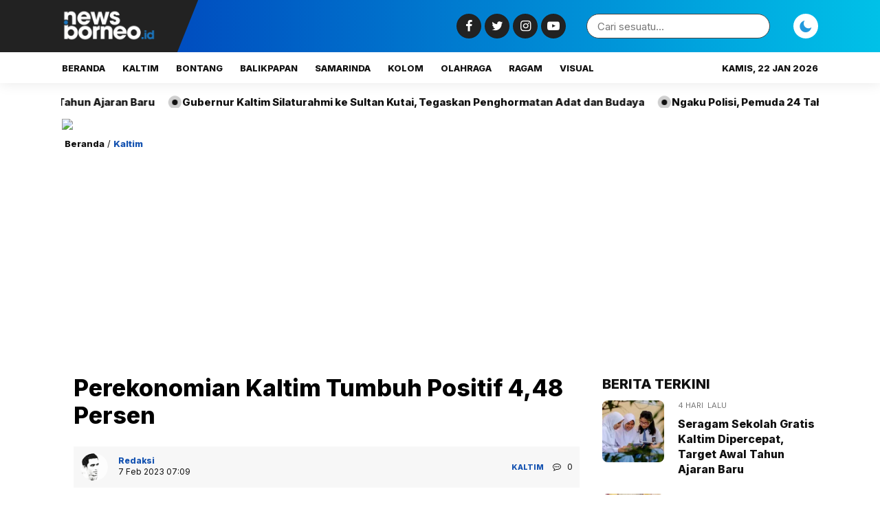

--- FILE ---
content_type: text/html; charset=UTF-8
request_url: https://newsborneo.id/perekonomian-kaltim-tumbuh-positif-448-persen/
body_size: 28140
content:
<!DOCTYPE html>
<html lang="id" prefix="og: https://ogp.me/ns#">
	<head>
		<meta charset="UTF-8" />
		<meta name="viewport" content="width=device-width, initial-scale=1.0, maximum-scale=5.0, user-scalable=yes" />
		
		<meta name="description" content="newsborneo.id &#8211; Perekonomian Kalimantan Timur (Kaltim) tahun 2022 tumbuh sebesar 4,48 persen, lebih tinggi dibanding capaian tahun 2021 yang tumbuh sebesar 2,55 persen. “Perekonomian Kaltim mampu tumbuh sebesar 4,48 persen pada 2022 menunjukkan tren pemulihan ekonomi Kalimantan yang terus berlanjut,” jelas Kepala Badan Pusat Statistik (BPS) Kaltim Yusniar Juliana di hadapan perangkat daerah lingkup Pemprov Kaltim dan media cetak dan.." />
		<link rel="profile" href="https://gmpg.org/xfn/11" />
		<link rel="preconnect" href="https://fonts.googleapis.com">
        <link rel="preconnect" href="https://fonts.gstatic.com" crossorigin> 
		<meta property="og:locale" content="id_ID" />
        <meta property="og:type" content="website" />
        <meta property="og:title" content="Perekonomian Kaltim Tumbuh Positif 4,48 Persen | newsborneo.id" />
        <meta property="og:description" content="newsborneo.id &#8211; Perekonomian Kalimantan Timur (Kaltim) tahun 2022 tumbuh sebesar 4,48 persen, lebih tinggi dibanding capaian tahun 2021 yang tumbuh sebesar 2,55 persen. “Perekonomian Kaltim mampu tumbuh sebesar 4,48 persen pada 2022 menunjukkan tren pemulihan ekonomi Kalimantan yang terus berlanjut,” jelas Kepala Badan Pusat Statistik (BPS) Kaltim Yusniar Juliana di hadapan perangkat daerah lingkup Pemprov Kaltim dan media cetak dan.." />
				<meta property="og:url" content="https://newsborneo.id/perekonomian-kaltim-tumbuh-positif-448-persen?page&amp;name=perekonomian-kaltim-tumbuh-positif-448-persen" />
        <meta property="og:site_name" content="newsborneo.id" />
        <meta name="twitter:card" content="summary_large_image" />
        <meta name="twitter:title" content="Perekonomian Kaltim Tumbuh Positif 4,48 Persen | newsborneo.id" />
        <meta name="twitter:description" content="newsborneo.id &#8211; Perekonomian Kalimantan Timur (Kaltim) tahun 2022 tumbuh sebesar 4,48 persen, lebih tinggi dibanding capaian tahun 2021 yang tumbuh sebesar 2,55 persen. “Perekonomian Kaltim mampu tumbuh sebesar 4,48 persen pada 2022 menunjukkan tren pemulihan ekonomi Kalimantan yang terus berlanjut,” jelas Kepala Badan Pusat Statistik (BPS) Kaltim Yusniar Juliana di hadapan perangkat daerah lingkup Pemprov Kaltim dan media cetak dan.." />
		<meta property="og:image" content="https://i0.wp.com/newsborneo.id/wp-content/uploads/2023/02/ilustrasi-pertumbuhan-ekonomi.jpg?fit=675%2C380&amp;ssl=1" /><meta property="og:image:secure_url" content="https://i0.wp.com/newsborneo.id/wp-content/uploads/2023/02/ilustrasi-pertumbuhan-ekonomi.jpg?fit=675%2C380&amp;ssl=1" /><meta name="twitter:image" content="https://i0.wp.com/newsborneo.id/wp-content/uploads/2023/02/ilustrasi-pertumbuhan-ekonomi.jpg?fit=675%2C380&amp;ssl=1" />
<!-- Optimasi Mesin Pencari oleh Rank Math - https://rankmath.com/ -->
<title>Perekonomian Kaltim Tumbuh Positif 4,48 Persen | newsborneo.id</title>
<meta name="description" content="“Perekonomian Kaltim mampu tumbuh sebesar 4,48 persen pada 2022 menunjukkan tren pemulihan ekonomi Kalimantan yang terus berlanjut,” jelas Kepala Badan Pusat"/>
<meta name="robots" content="follow, index, max-snippet:-1, max-video-preview:-1, max-image-preview:large"/>
<link rel="canonical" href="https://newsborneo.id/perekonomian-kaltim-tumbuh-positif-448-persen/" />
<meta property="og:locale" content="id_ID" />
<meta property="og:type" content="article" />
<meta property="og:title" content="Perekonomian Kaltim Tumbuh Positif 4,48 Persen | newsborneo.id" />
<meta property="og:description" content="“Perekonomian Kaltim mampu tumbuh sebesar 4,48 persen pada 2022 menunjukkan tren pemulihan ekonomi Kalimantan yang terus berlanjut,” jelas Kepala Badan Pusat" />
<meta property="og:url" content="https://newsborneo.id/perekonomian-kaltim-tumbuh-positif-448-persen/" />
<meta property="og:site_name" content="newsborneo.id" />
<meta property="article:tag" content="BPS Kaltim" />
<meta property="article:tag" content="Headline" />
<meta property="article:tag" content="Kalimantan Timur" />
<meta property="article:section" content="Kaltim" />
<meta property="og:updated_time" content="2023-02-07T08:17:38+08:00" />
<meta property="og:image" content="https://i0.wp.com/newsborneo.id/wp-content/uploads/2023/02/ilustrasi-pertumbuhan-ekonomi.jpg" />
<meta property="og:image:secure_url" content="https://i0.wp.com/newsborneo.id/wp-content/uploads/2023/02/ilustrasi-pertumbuhan-ekonomi.jpg" />
<meta property="og:image:width" content="675" />
<meta property="og:image:height" content="380" />
<meta property="og:image:alt" content="Perekonomian Kaltim Tumbuh Positif 4,48 Persen" />
<meta property="og:image:type" content="image/jpeg" />
<meta property="article:published_time" content="2023-02-07T07:09:03+08:00" />
<meta property="article:modified_time" content="2023-02-07T08:17:38+08:00" />
<meta name="twitter:card" content="summary_large_image" />
<meta name="twitter:title" content="Perekonomian Kaltim Tumbuh Positif 4,48 Persen | newsborneo.id" />
<meta name="twitter:description" content="“Perekonomian Kaltim mampu tumbuh sebesar 4,48 persen pada 2022 menunjukkan tren pemulihan ekonomi Kalimantan yang terus berlanjut,” jelas Kepala Badan Pusat" />
<meta name="twitter:image" content="https://i0.wp.com/newsborneo.id/wp-content/uploads/2023/02/ilustrasi-pertumbuhan-ekonomi.jpg" />
<meta name="twitter:label1" content="Ditulis oleh" />
<meta name="twitter:data1" content="Redaksi" />
<meta name="twitter:label2" content="Waktunya membaca" />
<meta name="twitter:data2" content="1 menit" />
<script type="application/ld+json" class="rank-math-schema">{"@context":"https://schema.org","@graph":[{"@type":["NewsMediaOrganization","Organization"],"@id":"https://newsborneo.id/#organization","name":"newsborneo.id","url":"https://newsborneo.id","logo":{"@type":"ImageObject","@id":"https://newsborneo.id/#logo","url":"http://newsborneo.id/wp-content/uploads/2022/06/Logo.png","contentUrl":"http://newsborneo.id/wp-content/uploads/2022/06/Logo.png","caption":"newsborneo.id","inLanguage":"id"}},{"@type":"WebSite","@id":"https://newsborneo.id/#website","url":"https://newsborneo.id","name":"newsborneo.id","publisher":{"@id":"https://newsborneo.id/#organization"},"inLanguage":"id"},{"@type":"ImageObject","@id":"https://i0.wp.com/newsborneo.id/wp-content/uploads/2023/02/ilustrasi-pertumbuhan-ekonomi.jpg?fit=675%2C380&amp;ssl=1","url":"https://i0.wp.com/newsborneo.id/wp-content/uploads/2023/02/ilustrasi-pertumbuhan-ekonomi.jpg?fit=675%2C380&amp;ssl=1","width":"675","height":"380","caption":"Perekonomian Kaltim Tumbuh Positif 4,48 Persen","inLanguage":"id"},{"@type":"WebPage","@id":"https://newsborneo.id/perekonomian-kaltim-tumbuh-positif-448-persen/#webpage","url":"https://newsborneo.id/perekonomian-kaltim-tumbuh-positif-448-persen/","name":"Perekonomian Kaltim Tumbuh Positif 4,48 Persen | newsborneo.id","datePublished":"2023-02-07T07:09:03+08:00","dateModified":"2023-02-07T08:17:38+08:00","isPartOf":{"@id":"https://newsborneo.id/#website"},"primaryImageOfPage":{"@id":"https://i0.wp.com/newsborneo.id/wp-content/uploads/2023/02/ilustrasi-pertumbuhan-ekonomi.jpg?fit=675%2C380&amp;ssl=1"},"inLanguage":"id"},{"@type":"Person","@id":"https://newsborneo.id/author/admin/","name":"Redaksi","url":"https://newsborneo.id/author/admin/","image":{"@type":"ImageObject","@id":"https://secure.gravatar.com/avatar/6756e3e6fcc31bf60d33231dabbd0db9f974196cd6cf58880b1ca945e2ccb336?s=96&amp;d=mm&amp;r=g","url":"https://secure.gravatar.com/avatar/6756e3e6fcc31bf60d33231dabbd0db9f974196cd6cf58880b1ca945e2ccb336?s=96&amp;d=mm&amp;r=g","caption":"Redaksi","inLanguage":"id"},"sameAs":["http://newsborneo.id"],"worksFor":{"@id":"https://newsborneo.id/#organization"}},{"@type":"NewsArticle","headline":"Perekonomian Kaltim Tumbuh Positif 4,48 Persen | newsborneo.id","keywords":"Perekonomian Kaltim","datePublished":"2023-02-07T07:09:03+08:00","dateModified":"2023-02-07T08:17:38+08:00","articleSection":"Kaltim","author":{"@id":"https://newsborneo.id/author/admin/","name":"Redaksi"},"publisher":{"@id":"https://newsborneo.id/#organization"},"description":"\u201cPerekonomian Kaltim mampu tumbuh sebesar 4,48 persen pada 2022 menunjukkan tren pemulihan ekonomi Kalimantan yang terus berlanjut,\u201d jelas Kepala Badan Pusat","name":"Perekonomian Kaltim Tumbuh Positif 4,48 Persen | newsborneo.id","@id":"https://newsborneo.id/perekonomian-kaltim-tumbuh-positif-448-persen/#richSnippet","isPartOf":{"@id":"https://newsborneo.id/perekonomian-kaltim-tumbuh-positif-448-persen/#webpage"},"image":{"@id":"https://i0.wp.com/newsborneo.id/wp-content/uploads/2023/02/ilustrasi-pertumbuhan-ekonomi.jpg?fit=675%2C380&amp;ssl=1"},"inLanguage":"id","mainEntityOfPage":{"@id":"https://newsborneo.id/perekonomian-kaltim-tumbuh-positif-448-persen/#webpage"}}]}</script>
<!-- /Plugin WordPress Rank Math SEO -->

<link rel='dns-prefetch' href='//news.google.com' />
<link rel='dns-prefetch' href='//www.googletagmanager.com' />
<link rel='dns-prefetch' href='//stats.wp.com' />
<link rel='dns-prefetch' href='//fonts.googleapis.com' />
<link rel='dns-prefetch' href='//pagead2.googlesyndication.com' />
<link rel='preconnect' href='//i0.wp.com' />
<link rel='preconnect' href='//c0.wp.com' />
<link rel="alternate" type="application/rss+xml" title="newsborneo.id &raquo; Feed" href="https://newsborneo.id/feed/" />
<link rel="alternate" type="application/rss+xml" title="newsborneo.id &raquo; Umpan Komentar" href="https://newsborneo.id/comments/feed/" />
<link rel="alternate" type="application/rss+xml" title="newsborneo.id &raquo; Perekonomian Kaltim Tumbuh Positif 4,48 Persen Umpan Komentar" href="https://newsborneo.id/perekonomian-kaltim-tumbuh-positif-448-persen/feed/" />
<link rel="alternate" title="oEmbed (JSON)" type="application/json+oembed" href="https://newsborneo.id/wp-json/oembed/1.0/embed?url=https%3A%2F%2Fnewsborneo.id%2Fperekonomian-kaltim-tumbuh-positif-448-persen%2F" />
<link rel="alternate" title="oEmbed (XML)" type="text/xml+oembed" href="https://newsborneo.id/wp-json/oembed/1.0/embed?url=https%3A%2F%2Fnewsborneo.id%2Fperekonomian-kaltim-tumbuh-positif-448-persen%2F&#038;format=xml" />
<style id='wp-img-auto-sizes-contain-inline-css' type='text/css'>
img:is([sizes=auto i],[sizes^="auto," i]){contain-intrinsic-size:3000px 1500px}
/*# sourceURL=wp-img-auto-sizes-contain-inline-css */
</style>

<style id='wp-emoji-styles-inline-css' type='text/css'>

	img.wp-smiley, img.emoji {
		display: inline !important;
		border: none !important;
		box-shadow: none !important;
		height: 1em !important;
		width: 1em !important;
		margin: 0 0.07em !important;
		vertical-align: -0.1em !important;
		background: none !important;
		padding: 0 !important;
	}
/*# sourceURL=wp-emoji-styles-inline-css */
</style>
<link rel='stylesheet' id='wp-block-library-css' href='https://c0.wp.com/c/6.9/wp-includes/css/dist/block-library/style.min.css' type='text/css' media='all' />
<style id='global-styles-inline-css' type='text/css'>
:root{--wp--preset--aspect-ratio--square: 1;--wp--preset--aspect-ratio--4-3: 4/3;--wp--preset--aspect-ratio--3-4: 3/4;--wp--preset--aspect-ratio--3-2: 3/2;--wp--preset--aspect-ratio--2-3: 2/3;--wp--preset--aspect-ratio--16-9: 16/9;--wp--preset--aspect-ratio--9-16: 9/16;--wp--preset--color--black: #000000;--wp--preset--color--cyan-bluish-gray: #abb8c3;--wp--preset--color--white: #ffffff;--wp--preset--color--pale-pink: #f78da7;--wp--preset--color--vivid-red: #cf2e2e;--wp--preset--color--luminous-vivid-orange: #ff6900;--wp--preset--color--luminous-vivid-amber: #fcb900;--wp--preset--color--light-green-cyan: #7bdcb5;--wp--preset--color--vivid-green-cyan: #00d084;--wp--preset--color--pale-cyan-blue: #8ed1fc;--wp--preset--color--vivid-cyan-blue: #0693e3;--wp--preset--color--vivid-purple: #9b51e0;--wp--preset--gradient--vivid-cyan-blue-to-vivid-purple: linear-gradient(135deg,rgb(6,147,227) 0%,rgb(155,81,224) 100%);--wp--preset--gradient--light-green-cyan-to-vivid-green-cyan: linear-gradient(135deg,rgb(122,220,180) 0%,rgb(0,208,130) 100%);--wp--preset--gradient--luminous-vivid-amber-to-luminous-vivid-orange: linear-gradient(135deg,rgb(252,185,0) 0%,rgb(255,105,0) 100%);--wp--preset--gradient--luminous-vivid-orange-to-vivid-red: linear-gradient(135deg,rgb(255,105,0) 0%,rgb(207,46,46) 100%);--wp--preset--gradient--very-light-gray-to-cyan-bluish-gray: linear-gradient(135deg,rgb(238,238,238) 0%,rgb(169,184,195) 100%);--wp--preset--gradient--cool-to-warm-spectrum: linear-gradient(135deg,rgb(74,234,220) 0%,rgb(151,120,209) 20%,rgb(207,42,186) 40%,rgb(238,44,130) 60%,rgb(251,105,98) 80%,rgb(254,248,76) 100%);--wp--preset--gradient--blush-light-purple: linear-gradient(135deg,rgb(255,206,236) 0%,rgb(152,150,240) 100%);--wp--preset--gradient--blush-bordeaux: linear-gradient(135deg,rgb(254,205,165) 0%,rgb(254,45,45) 50%,rgb(107,0,62) 100%);--wp--preset--gradient--luminous-dusk: linear-gradient(135deg,rgb(255,203,112) 0%,rgb(199,81,192) 50%,rgb(65,88,208) 100%);--wp--preset--gradient--pale-ocean: linear-gradient(135deg,rgb(255,245,203) 0%,rgb(182,227,212) 50%,rgb(51,167,181) 100%);--wp--preset--gradient--electric-grass: linear-gradient(135deg,rgb(202,248,128) 0%,rgb(113,206,126) 100%);--wp--preset--gradient--midnight: linear-gradient(135deg,rgb(2,3,129) 0%,rgb(40,116,252) 100%);--wp--preset--font-size--small: 13px;--wp--preset--font-size--medium: 20px;--wp--preset--font-size--large: 36px;--wp--preset--font-size--x-large: 42px;--wp--preset--spacing--20: 0.44rem;--wp--preset--spacing--30: 0.67rem;--wp--preset--spacing--40: 1rem;--wp--preset--spacing--50: 1.5rem;--wp--preset--spacing--60: 2.25rem;--wp--preset--spacing--70: 3.38rem;--wp--preset--spacing--80: 5.06rem;--wp--preset--shadow--natural: 6px 6px 9px rgba(0, 0, 0, 0.2);--wp--preset--shadow--deep: 12px 12px 50px rgba(0, 0, 0, 0.4);--wp--preset--shadow--sharp: 6px 6px 0px rgba(0, 0, 0, 0.2);--wp--preset--shadow--outlined: 6px 6px 0px -3px rgb(255, 255, 255), 6px 6px rgb(0, 0, 0);--wp--preset--shadow--crisp: 6px 6px 0px rgb(0, 0, 0);}:where(.is-layout-flex){gap: 0.5em;}:where(.is-layout-grid){gap: 0.5em;}body .is-layout-flex{display: flex;}.is-layout-flex{flex-wrap: wrap;align-items: center;}.is-layout-flex > :is(*, div){margin: 0;}body .is-layout-grid{display: grid;}.is-layout-grid > :is(*, div){margin: 0;}:where(.wp-block-columns.is-layout-flex){gap: 2em;}:where(.wp-block-columns.is-layout-grid){gap: 2em;}:where(.wp-block-post-template.is-layout-flex){gap: 1.25em;}:where(.wp-block-post-template.is-layout-grid){gap: 1.25em;}.has-black-color{color: var(--wp--preset--color--black) !important;}.has-cyan-bluish-gray-color{color: var(--wp--preset--color--cyan-bluish-gray) !important;}.has-white-color{color: var(--wp--preset--color--white) !important;}.has-pale-pink-color{color: var(--wp--preset--color--pale-pink) !important;}.has-vivid-red-color{color: var(--wp--preset--color--vivid-red) !important;}.has-luminous-vivid-orange-color{color: var(--wp--preset--color--luminous-vivid-orange) !important;}.has-luminous-vivid-amber-color{color: var(--wp--preset--color--luminous-vivid-amber) !important;}.has-light-green-cyan-color{color: var(--wp--preset--color--light-green-cyan) !important;}.has-vivid-green-cyan-color{color: var(--wp--preset--color--vivid-green-cyan) !important;}.has-pale-cyan-blue-color{color: var(--wp--preset--color--pale-cyan-blue) !important;}.has-vivid-cyan-blue-color{color: var(--wp--preset--color--vivid-cyan-blue) !important;}.has-vivid-purple-color{color: var(--wp--preset--color--vivid-purple) !important;}.has-black-background-color{background-color: var(--wp--preset--color--black) !important;}.has-cyan-bluish-gray-background-color{background-color: var(--wp--preset--color--cyan-bluish-gray) !important;}.has-white-background-color{background-color: var(--wp--preset--color--white) !important;}.has-pale-pink-background-color{background-color: var(--wp--preset--color--pale-pink) !important;}.has-vivid-red-background-color{background-color: var(--wp--preset--color--vivid-red) !important;}.has-luminous-vivid-orange-background-color{background-color: var(--wp--preset--color--luminous-vivid-orange) !important;}.has-luminous-vivid-amber-background-color{background-color: var(--wp--preset--color--luminous-vivid-amber) !important;}.has-light-green-cyan-background-color{background-color: var(--wp--preset--color--light-green-cyan) !important;}.has-vivid-green-cyan-background-color{background-color: var(--wp--preset--color--vivid-green-cyan) !important;}.has-pale-cyan-blue-background-color{background-color: var(--wp--preset--color--pale-cyan-blue) !important;}.has-vivid-cyan-blue-background-color{background-color: var(--wp--preset--color--vivid-cyan-blue) !important;}.has-vivid-purple-background-color{background-color: var(--wp--preset--color--vivid-purple) !important;}.has-black-border-color{border-color: var(--wp--preset--color--black) !important;}.has-cyan-bluish-gray-border-color{border-color: var(--wp--preset--color--cyan-bluish-gray) !important;}.has-white-border-color{border-color: var(--wp--preset--color--white) !important;}.has-pale-pink-border-color{border-color: var(--wp--preset--color--pale-pink) !important;}.has-vivid-red-border-color{border-color: var(--wp--preset--color--vivid-red) !important;}.has-luminous-vivid-orange-border-color{border-color: var(--wp--preset--color--luminous-vivid-orange) !important;}.has-luminous-vivid-amber-border-color{border-color: var(--wp--preset--color--luminous-vivid-amber) !important;}.has-light-green-cyan-border-color{border-color: var(--wp--preset--color--light-green-cyan) !important;}.has-vivid-green-cyan-border-color{border-color: var(--wp--preset--color--vivid-green-cyan) !important;}.has-pale-cyan-blue-border-color{border-color: var(--wp--preset--color--pale-cyan-blue) !important;}.has-vivid-cyan-blue-border-color{border-color: var(--wp--preset--color--vivid-cyan-blue) !important;}.has-vivid-purple-border-color{border-color: var(--wp--preset--color--vivid-purple) !important;}.has-vivid-cyan-blue-to-vivid-purple-gradient-background{background: var(--wp--preset--gradient--vivid-cyan-blue-to-vivid-purple) !important;}.has-light-green-cyan-to-vivid-green-cyan-gradient-background{background: var(--wp--preset--gradient--light-green-cyan-to-vivid-green-cyan) !important;}.has-luminous-vivid-amber-to-luminous-vivid-orange-gradient-background{background: var(--wp--preset--gradient--luminous-vivid-amber-to-luminous-vivid-orange) !important;}.has-luminous-vivid-orange-to-vivid-red-gradient-background{background: var(--wp--preset--gradient--luminous-vivid-orange-to-vivid-red) !important;}.has-very-light-gray-to-cyan-bluish-gray-gradient-background{background: var(--wp--preset--gradient--very-light-gray-to-cyan-bluish-gray) !important;}.has-cool-to-warm-spectrum-gradient-background{background: var(--wp--preset--gradient--cool-to-warm-spectrum) !important;}.has-blush-light-purple-gradient-background{background: var(--wp--preset--gradient--blush-light-purple) !important;}.has-blush-bordeaux-gradient-background{background: var(--wp--preset--gradient--blush-bordeaux) !important;}.has-luminous-dusk-gradient-background{background: var(--wp--preset--gradient--luminous-dusk) !important;}.has-pale-ocean-gradient-background{background: var(--wp--preset--gradient--pale-ocean) !important;}.has-electric-grass-gradient-background{background: var(--wp--preset--gradient--electric-grass) !important;}.has-midnight-gradient-background{background: var(--wp--preset--gradient--midnight) !important;}.has-small-font-size{font-size: var(--wp--preset--font-size--small) !important;}.has-medium-font-size{font-size: var(--wp--preset--font-size--medium) !important;}.has-large-font-size{font-size: var(--wp--preset--font-size--large) !important;}.has-x-large-font-size{font-size: var(--wp--preset--font-size--x-large) !important;}
/*# sourceURL=global-styles-inline-css */
</style>

<style id='classic-theme-styles-inline-css' type='text/css'>
/*! This file is auto-generated */
.wp-block-button__link{color:#fff;background-color:#32373c;border-radius:9999px;box-shadow:none;text-decoration:none;padding:calc(.667em + 2px) calc(1.333em + 2px);font-size:1.125em}.wp-block-file__button{background:#32373c;color:#fff;text-decoration:none}
/*# sourceURL=/wp-includes/css/classic-themes.min.css */
</style>
<link rel='stylesheet' id='gn-frontend-gnfollow-style-css' href='https://newsborneo.id/wp-content/plugins/gn-publisher/assets/css/gn-frontend-gnfollow.min.css?ver=1.5.26' type='text/css' media='all' />
<link rel='stylesheet' id='web-body-fonts-css' href='https://fonts.googleapis.com/css?family=Inter%3A100%2C200%2C300%2C400%2C800%2C900&#038;display=swap&#038;ver=6.9' type='text/css' media='all' />
<link rel='stylesheet' id='web-menu-fonts-css' href='https://fonts.googleapis.com/css?family=Inter%3A100%2C200%2C300%2C400%2C800%2C900&#038;display=swap&#038;ver=6.9' type='text/css' media='all' />
<link rel='stylesheet' id='web-headings-fonts-css' href='https://fonts.googleapis.com/css?family=Inter%3A100%2C200%2C300%2C400%2C800%2C900&#038;display=swap&#038;ver=6.9' type='text/css' media='all' />
<link rel='stylesheet' id='web-loop-fonts-css' href='https://fonts.googleapis.com/css?family=Inter%3A100%2C200%2C300%2C400%2C800%2C900&#038;display=swap&#038;ver=6.9' type='text/css' media='all' />
<link rel='stylesheet' id='aktual-style-css' href='https://newsborneo.id/wp-content/themes/aktual/style.css?ver=094804' type='text/css' media='all' />
<link rel='stylesheet' id='aktual-owl-css' href='https://newsborneo.id/wp-content/themes/aktual/css/owl.carousel.min.css?ver=1.0.6' type='text/css' media='all' />
<link rel='stylesheet' id='aktual-ani-css' href='https://newsborneo.id/wp-content/themes/aktual/css/owl.animate.css?ver=1.0.6' type='text/css' media='all' />
<link rel='stylesheet' id='aktual-theme-css' href='https://newsborneo.id/wp-content/themes/aktual/css/owl.theme.default.min.css?ver=1.0.6' type='text/css' media='all' />
<link rel='stylesheet' id='aktual-font-css' href='https://newsborneo.id/wp-content/themes/aktual/css/aktual-font.css?ver=1.0.6' type='text/css' media='all' />
<script type="text/javascript" src="https://c0.wp.com/c/6.9/wp-includes/js/jquery/jquery.min.js" id="jquery-core-js"></script>
<script type="text/javascript" src="https://c0.wp.com/c/6.9/wp-includes/js/jquery/jquery-migrate.min.js" id="jquery-migrate-js"></script>

<!-- Potongan tag Google (gtag.js) ditambahkan oleh Site Kit -->
<!-- Snippet Google Analytics telah ditambahkan oleh Site Kit -->
<script type="text/javascript" src="https://www.googletagmanager.com/gtag/js?id=G-G3HTP3S46E" id="google_gtagjs-js" async></script>
<script type="text/javascript" id="google_gtagjs-js-after">
/* <![CDATA[ */
window.dataLayer = window.dataLayer || [];function gtag(){dataLayer.push(arguments);}
gtag("set","linker",{"domains":["newsborneo.id"]});
gtag("js", new Date());
gtag("set", "developer_id.dZTNiMT", true);
gtag("config", "G-G3HTP3S46E");
 window._googlesitekit = window._googlesitekit || {}; window._googlesitekit.throttledEvents = []; window._googlesitekit.gtagEvent = (name, data) => { var key = JSON.stringify( { name, data } ); if ( !! window._googlesitekit.throttledEvents[ key ] ) { return; } window._googlesitekit.throttledEvents[ key ] = true; setTimeout( () => { delete window._googlesitekit.throttledEvents[ key ]; }, 5 ); gtag( "event", name, { ...data, event_source: "site-kit" } ); }; 
//# sourceURL=google_gtagjs-js-after
/* ]]> */
</script>
<link rel="https://api.w.org/" href="https://newsborneo.id/wp-json/" /><link rel="alternate" title="JSON" type="application/json" href="https://newsborneo.id/wp-json/wp/v2/posts/8558" /><link rel="EditURI" type="application/rsd+xml" title="RSD" href="https://newsborneo.id/xmlrpc.php?rsd" />
<meta name="generator" content="WordPress 6.9" />
<link rel='shortlink' href='https://newsborneo.id/?p=8558' />
<meta name="generator" content="Site Kit by Google 1.170.0" />        <style type="text/css" id="pf-main-css">
            
				@media screen {
					.printfriendly {
						z-index: 1000; display: flex; margin: 0px 0px 0px 0px
					}
					.printfriendly a, .printfriendly a:link, .printfriendly a:visited, .printfriendly a:hover, .printfriendly a:active {
						font-weight: 600;
						cursor: pointer;
						text-decoration: none;
						border: none;
						-webkit-box-shadow: none;
						-moz-box-shadow: none;
						box-shadow: none;
						outline:none;
						font-size: 14px !important;
						color: #3AAA11 !important;
					}
					.printfriendly.pf-alignleft {
						justify-content: start;
					}
					.printfriendly.pf-alignright {
						justify-content: end;
					}
					.printfriendly.pf-aligncenter {
						justify-content: center;
						
					}
				}

				.pf-button-img {
					border: none;
					-webkit-box-shadow: none;
					-moz-box-shadow: none;
					box-shadow: none;
					padding: 0;
					margin: 0;
					display: inline;
					vertical-align: middle;
				}

				img.pf-button-img + .pf-button-text {
					margin-left: 6px;
				}

				@media print {
					.printfriendly {
						display: none;
					}
				}
				        </style>

            
        <style type="text/css" id="pf-excerpt-styles">
          .pf-button.pf-button-excerpt {
              display: none;
           }
        </style>

            	<style>img#wpstats{display:none}</style>
		    <style type="text/css">
        body { 
	    	background: #ffffff; 
			color: #111111; 
		}
		.scrollin a {
			color: #111111; 
		}
		a { 
	    	color: #111111; 
		}
		.scrollin a:after,
		.scrollin a:before {
			background: #111111; 
		}
		.pagination .post-page-numbers.current {
			color: #111111;
			border: 2px solid #111111;
		}
		.pagination a {
			color: #111111;
			border: 2px solid #111111;
		}
		.header { 
	    	background: linear-gradient(to right, #0030b5, #00c1e8); 
		}
		.activebg .aktual_logo:before,
		.activebg .aktual_logo:after {
			background: #222222;
		}
		.aktual_social i {
			background: #222222; 
			color: #ffffff; 
		}
		.aktual_form_search { 
	    	background: #ffffff; 
			border: 1px solid #444444; 
		}
		.aktual_input input[type="text"]  {
			background: #ffffff; 
			color: #ffffff;
		}
		.icon-search { 
			color: #ffffff;
		}
		.slider {
			background: #ffffff; 
			color: #2399dd;
		}
		.aktual_flat_menu {
			background: #ffffff; 
			border-top: 1px solid #ffffff; 
			color: #111111; 
		}
		.nav .dd.desktop li.menu-item-has-children a:after {
			background: #111111; 
		}
		.nav .dd.desktop li a {
			color: #111111; 
		}
		.nav .dd.desktop li ul {
			background: #ffffff; 
		}
		.nav .dd.desktop li ul li a {
			color: #111111; 
		}
		.nav .dd.desktop li ul li.menu-item-has-children a:after {
			background: #111111; 
		}
		.loop_classic {
			color: #111111; 
		}
		.classic_time_mini a {
			color: #1553b1; 
		}
		.classic_title a {
			color: #111111; 
		}
		.area_secondary .widget_block h1,
        .area_secondary .widget_block h2,
        .area_secondary .widget_block h3,
        .area_secondary .widget_block h4,
        .area_secondary .widget_block h5,
        .area_secondary .widget_block h6 {
			color: #111111; 
		}
		.area_secondary {
			color: #777777; 
		}
		.area_secondary a {
			color: #111111; 
		}
		.show_number,
		.trending_number {
			color: #1553b1; 
		}
		.area_title h1 {
			color: #000000; 
		}
		.after_title  {
			background: #f7f7f7; 
			color: #111111; 
		}
		.related_inline {
			background: #f7f7f7; 
			color: #111111; 
			border-top: 2px solid #1553b1; 
		}
		.related_title {
			color: #1553b1; 
		}
		.related_link a {
			color: #111111; 
		}
		.after_title a,
		.aktual_author strong {
			color: #1553b1; 
		}
		.time_view span,
		.aktual_tags a,
		.comment-form #submit,
		.comment__meta .comment-reply-link {
			background: #000000; 
			color: #ffffff; 
		}
		.aktual_literelated .related_small {
			color: #111111; 
			border-bottom: 1px solid #111111; 
		}
		.aktual_literelated .small_post a {
			color: #111111; 
		}
		.rel_time {
			color: #777777; 
		}
		.rel_post a {
			color: #111111; 
		}
		.nav_breadcrumb,
		.nav_breadcrumb a.bread_home {
			color: #111111; 
		}
		.nav_breadcrumb a {
			color: #1553b1; 
		}
		
		.btn__more {
			background: #1553b1; 
			color: #ffffff; 
		}
		.bigslide_content {
			background: linear-gradient(rgba(0, 0, 0, 0), #111111); 
		}
		.dark .bigslide_content {
			background: linear-gradient(rgba(0, 0, 0, 0), #ffffff); 
		}
		.bigslide_title {
			color: #ffffff; 
		}
		.dark .bigslide_title {
			color: #111111; 
		}
		.bigslide_postdate span {
			background: #1553b1; 
			color: #ffffff; 
		}
		.bigslide_slide.owl-theme .owl-dots .owl-dot span {
			background: #1553b1;
		}
		.bigslide_slide.owl-theme .owl-dots .owl-dot.active span {
			background: #ffffff;
		}
		
		.stand_block .item {
			background: #111111; 
		}
		.light.stand_block .item {
			background: #ffffff; 
		}
		.stand_block .item:before {
			background: linear-gradient(rgba(0, 0, 0, 0), #111111); 
		}
		.light.stand_block .item:before {
			background: linear-gradient(rgba(0, 0, 0, 0), #ffffff); 
		}
		.stand_slide_title {
			color: #ffffff; 
		}
		.light .stand_slide_title {
			color: #111111; 
		}
		.stand_postdate span,
		.stand_block .owl-carousel .owl-nav button {
			background: #1553b1; 
			color: #ffffff; 
		}
		
		.twocat_slide_loop {
			background: #111111;
		}
		.twocat_slide_overlay {
			background: linear-gradient(rgba(0, 0, 0, 0), #111111); 
		}
		.twocat_slide_title {
			color: #ffffff; 
		}
		.twocat_slide_post_inner:after {
			background: #ffffff; 
		}
		.twocat_slidehead {
			background: #111111; 
			color: #ffffff; 
		}
		.twocat_postdate span {
			background: #1553b1; 
			color: #ffffff; 
		}
		
		.twocat_blockhead span {
			background: #ffffff; 
			color: #111111; 
		}
		.twocat_block_title a { 
			color: #111111; 
		}
		.twocat_block_time {
			color: #111111; 
		}
		.twocat_blockhead:before {
			background: #1553b1; 
		}
		
		.cat_overlay {
			background: linear-gradient(rgba(0, 0, 0, 0), #111111); 
		}
		.dark .cat_overlay {
			background: linear-gradient(rgba(0, 0, 0, 0), #ffffff); 
		}
		.cat__title {
			color: #ffffff; 
		}
		.dark .cat__title {
			color: #111111; 
		}
		.twin_postdate span,
		.cat__head {
			background: #1553b1; 
			color: #ffffff; 
		}
		.dark .block_cat {
			background: #111111; 
		}
		.cat__time {
			color: #777777; 
		}
		.cat__aftertitle a {
			color: #111111; 
		}
		.dark .cat__aftertitle a {
			color: #ffffff; 
		}
		
		
		.excerpt_main_block.dark {
			background: #111111;
		}
		.excerpt__time,
		.add__excerpt {
			color: #777777; 
		}
		.dark .excerpt__time,
		.dark .add__excerpt {
			color: #ffffff; 
		}
		.excerpt__time a {
			color: #1553b1; 
		}
		.excerpt__title a {
			color: #111111; 
		}
		.dark .excerpt__title a {
			color: #ffffff; 
		}
		.excerpt_span {
			background: #1553b1; 
			color: #ffffff; 
		}
		.twocat_block_img img,
		.cat_1 .cat_img,
		.block_twocat_afterbox .cat_img img,
		.excerpt_img,
		.classic_img,
		.late_list_img,
		.trending_inner,
		.rel_img,
		.related_inline img {
			border-radius: 8px;
		}
			    	.excerpt_span,
			.twocat_slidehead,
			.twocat_postdate span,
			.twin_postdate span,
			.bigslide_postdate span,
			.stand_postdate span {
				border-radius: 30px;
			}
					
		.footer__shotcut,
		.box_center:before  {
			background: #ffffff; 
		}
		.footer__shotcut,
		.footer__shotcut a {
			color: #111111; 
		}
		.footer__shotcut i {
			color: #111111; 
		}
		.logofooter {
			background: #ffffff; 
			color: #111111; 
		}
		.logofooter a {
			color: #1e73be; 
		}
		
		@media screen and (max-width: 982px) {
			.area_secondary,
			.footer_share,
			.mobile_trend {
				background: #ffffff; 
			}
			.aktual_search {
				background: linear-gradient(to right, #0030b5, #00c1e8); 
			}
		}
		
		
		
		
		
    </style>
    <style type="text/css">body, button, input, select, textarea { font-family: Inter; }
.aktual_flat_menu { font-family: Inter; }
h1, h2, h3, h4, h5, h6, .stand_slide_title, .excerpt__title, .twocat_block_title, .twocat_slide_title, .cat__title, cat__aftertitle, .bigslide_title, .late_list_title, .number_title, .trending_title, area_secondary a { font-family: Inter; }
.classic_title, .rel_title { font-family: Inter; }
	
	body, button, input, select, textarea {
		font-size: 19px;
	}
	.aktual_flat_menu {
		font-size: 16px;
	}
	.nav .dd.desktop li a {
		font-weight: 700;
	}
	.classic_title {
		font-weight: 700;
	}
	
	
	
	
	
	
	
	
	
	
	
	
	
	
	
	
	</style>
<!-- Meta tag Google AdSense ditambahkan oleh Site Kit -->
<meta name="google-adsense-platform-account" content="ca-host-pub-2644536267352236">
<meta name="google-adsense-platform-domain" content="sitekit.withgoogle.com">
<!-- Akhir tag meta Google AdSense yang ditambahkan oleh Site Kit -->

<!-- Snippet Google AdSense telah ditambahkan oleh Site Kit -->
<script type="text/javascript" async="async" src="https://pagead2.googlesyndication.com/pagead/js/adsbygoogle.js?client=ca-pub-4786763500347439&amp;host=ca-host-pub-2644536267352236" crossorigin="anonymous"></script>

<!-- Snippet Google AdSense penutup telah ditambahkan oleh Site Kit -->
<link rel="icon" href="https://i0.wp.com/newsborneo.id/wp-content/uploads/2025/06/cropped-Hitam-Abu-Abu-Abstrak-Y2K-Streetwear-Logo-1-1.png?fit=32%2C32&#038;ssl=1" sizes="32x32" />
<link rel="icon" href="https://i0.wp.com/newsborneo.id/wp-content/uploads/2025/06/cropped-Hitam-Abu-Abu-Abstrak-Y2K-Streetwear-Logo-1-1.png?fit=192%2C192&#038;ssl=1" sizes="192x192" />
<link rel="apple-touch-icon" href="https://i0.wp.com/newsborneo.id/wp-content/uploads/2025/06/cropped-Hitam-Abu-Abu-Abstrak-Y2K-Streetwear-Logo-1-1.png?fit=180%2C180&#038;ssl=1" />
<meta name="msapplication-TileImage" content="https://i0.wp.com/newsborneo.id/wp-content/uploads/2025/06/cropped-Hitam-Abu-Abu-Abstrak-Y2K-Streetwear-Logo-1-1.png?fit=270%2C270&#038;ssl=1" />
		<style type="text/css" id="wp-custom-css">
			.mobile_trend {
    position: fixed;
    bottom: -700px;
}

.add__excerpt {
    font-size: 13px;
    line-height: 1.4;
    display: none;
}

.show_number, .trending_number {
    color: #00aaf1;
}

.post-views {
	display:inline
}

.post-views.entry-meta>span {
    margin-right: 0 !important;
    font: 16px;
    line-height: 1;
    display: inline;
}		</style>
		
	</head>
	<body class="wp-singular post-template-default single single-post postid-8558 single-format-standard wp-custom-logo wp-embed-responsive wp-theme-aktual">
	    	    <div class="aktualnews aktual_clear">
		    <section class="header activebg">
		    	<div class="aktual_header">
					<div class="aktual_container aktual_clear">
						<div class="aktual_logo">
							<a href="https://newsborneo.id/" class="custom-logo-link" rel="home"><img width="600" height="217" src="https://i0.wp.com/newsborneo.id/wp-content/uploads/2025/06/cropped-NEWSBORNEO-white1-scaled-1.png?fit=600%2C217&amp;ssl=1" class="custom-logo" alt="newsborneo.id" decoding="async" fetchpriority="high" /></a>						</div>
						<div class="aktual_search">
							<div class="aktual_form_search">
	<form method="get" id="searchpost" action="https://newsborneo.id">
		<div class="aktual_input">
		    <input name="s" type="text" placeholder="Cari sesuatu..." value="" />
			<input name="post_type" type="hidden" value="post" />
		</div>
		<div class="aktual_button">
			<button type="submit" aria-label="Search"><i class="icon-search"></i><span class="searching"></span></button>
		</div>
	</form>
</div>
						</div>
						<div class="aktual_mode">
					    	<div class="theme-switch-wrapper">
						    	<label class="theme-switch" for="checkbox">
						        	<input type="checkbox" id="checkbox" />
						        	<div class="slider round"></div>
						        </label>
					    	</div>
						</div>
						<div class="aktual_social"><a target="_blank" href="https://www.facebook.com/pranala.co" aria-label="Facebook" target="_blank"><i class="icon-facebook"></i></a><a target="_blank" href="https://x.com/pranaladotco" aria-label="Twitter" target="_blank"><i class="icon-twitter"></i></a><a target="_blank" href="https://www.instagram.com/pranaladotco/" aria-label="Instagram" target="_blank"><i class="icon-instagram"></i></a><a target="_blank" href="https://www.youtube.com/@pranaladotco" aria-label="Youtube" target="_blank"><i class="icon-youtube"></i></a></div>
					</div>
				</div>
				<div class="aktual_flat_menu">
			    	<div id="aktualmenu" class="aktual_container aktual_clear">
					<div class="nav"><ul id="dd" class="dd desktop deskmenu"><li id="menu-item-11310" class="menu-item menu-item-type-custom menu-item-object-custom menu-item-home menu-item-11310"><a href="https://newsborneo.id/">Beranda</a></li>
<li id="menu-item-11299" class="menu-item menu-item-type-taxonomy menu-item-object-category current-post-ancestor current-menu-parent current-post-parent menu-item-11299"><a href="https://newsborneo.id/category/kaltim/">Kaltim</a></li>
<li id="menu-item-11301" class="menu-item menu-item-type-taxonomy menu-item-object-category menu-item-11301"><a href="https://newsborneo.id/category/bontang/">Bontang</a></li>
<li id="menu-item-11300" class="menu-item menu-item-type-taxonomy menu-item-object-category menu-item-11300"><a href="https://newsborneo.id/category/balikpapan/">Balikpapan</a></li>
<li id="menu-item-11302" class="menu-item menu-item-type-taxonomy menu-item-object-category menu-item-11302"><a href="https://newsborneo.id/category/samarinda/">Samarinda</a></li>
<li id="menu-item-11303" class="menu-item menu-item-type-taxonomy menu-item-object-category menu-item-11303"><a href="https://newsborneo.id/category/kolom/">Kolom</a></li>
<li id="menu-item-11305" class="menu-item menu-item-type-taxonomy menu-item-object-category menu-item-11305"><a href="https://newsborneo.id/category/olahraga/">Olahraga</a></li>
<li id="menu-item-11306" class="menu-item menu-item-type-taxonomy menu-item-object-category menu-item-11306"><a href="https://newsborneo.id/category/ragam/">Ragam</a></li>
<li id="menu-item-11307" class="menu-item menu-item-type-taxonomy menu-item-object-category menu-item-has-children menu-item-11307"><a href="https://newsborneo.id/category/visual/">Visual</a>
<ul class="sub-menu">
	<li id="menu-item-11308" class="menu-item menu-item-type-taxonomy menu-item-object-category menu-item-11308"><a href="https://newsborneo.id/category/visual/infografis/">Infografis</a></li>
	<li id="menu-item-11309" class="menu-item menu-item-type-taxonomy menu-item-object-category menu-item-11309"><a href="https://newsborneo.id/category/visual/videografi/">Videografi</a></li>
</ul>
</li>
</ul></div>					<span class="aktual_tanggal">Kamis, 22 Jan 2026</span>
					</div>
				</div>
			</section>
			
			<div class="news_ticker">        <div class="runscroll">
	        <div class="scroll">
                    <div class="scrollin scroll-4158">								<div class="runin">
									<span class="runtime"></span> <a href="https://newsborneo.id/seragam-sekolah-gratis-kaltim-dipercepat-target-awal-tahun-ajaran-baru/">Seragam Sekolah Gratis Kaltim Dipercepat, Target Awal Tahun Ajaran Baru</a>
								</div>
															<div class="runin">
									<span class="runtime"></span> <a href="https://newsborneo.id/gubernur-kaltim-silaturahmi-ke-sultan-kutai-tegaskan-penghormatan-adat-dan-budaya/">Gubernur Kaltim Silaturahmi ke Sultan Kutai, Tegaskan Penghormatan Adat dan Budaya</a>
								</div>
															<div class="runin">
									<span class="runtime"></span> <a href="https://newsborneo.id/ngaku-polisi-pemuda-24-tahun-bawa-kabur-motor-warga-samarinda-ulu/">Ngaku Polisi, Pemuda 24 Tahun Bawa Kabur Motor Warga Samarinda Ulu</a>
								</div>
															<div class="runin">
									<span class="runtime"></span> <a href="https://newsborneo.id/sppg-bontang-barat-diresmikan-buka-puluhan-lapangan-kerja/">SPPG Bontang Barat Diresmikan, Buka Puluhan Lapangan Kerja</a>
								</div>
															<div class="runin">
									<span class="runtime"></span> <a href="https://newsborneo.id/investasi-masuk-kaltim-bisa-serap-lebih-50-ribu-tenaga-kerja/">Investasi Masuk Kaltim Bisa Serap Lebih 50 Ribu Tenaga Kerja</a>
								</div>
															<div class="runin">
									<span class="runtime"></span> <a href="https://newsborneo.id/diskes-kutim-belum-ada-laporan-kasus-super-flu/">Diskes Kutim: Belum Ada Laporan Kasus Super Flu</a>
								</div>
															<div class="runin">
									<span class="runtime"></span> <a href="https://newsborneo.id/bpom-rilis-26-kosmetik-berbahaya-ini-daftar-lengkap-dan-dampaknya-bagi-kesehatan/">BPOM Rilis 26 Kosmetik Berbahaya, Ini Daftar Lengkap dan Dampaknya bagi Kesehatan</a>
								</div>
															<div class="runin">
									<span class="runtime"></span> <a href="https://newsborneo.id/oppo-reno-15-series-segera-meluncur-ini-bocoran-desain-dan-fitur-unggulannya/">Oppo Reno 15 Series Segera Meluncur, Ini Bocoran Desain dan Fitur Unggulannya</a>
								</div>
															<div class="runin">
									<span class="runtime"></span> <a href="https://newsborneo.id/ac-milan-bungkam-como-3-1-adrien-rabiot-jadi-pembeda/">AC Milan Bungkam Como 3-1, Adrien Rabiot jadi Pembeda</a>
								</div>
															<div class="runin">
									<span class="runtime"></span> <a href="https://newsborneo.id/isu-asn-petugas-sppg-ramai-beredar-begini-respons-bgn-bontang/">Isu ASN Petugas SPPG Ramai Beredar, Begini Respons BGN Bontang</a>
								</div>
							</div><div class="scrollin scroll-4158">								<div class="runin">
									<span class="runtime"></span> <a href="https://newsborneo.id/seragam-sekolah-gratis-kaltim-dipercepat-target-awal-tahun-ajaran-baru/">Seragam Sekolah Gratis Kaltim Dipercepat, Target Awal Tahun Ajaran Baru</a>
								</div>
															<div class="runin">
									<span class="runtime"></span> <a href="https://newsborneo.id/gubernur-kaltim-silaturahmi-ke-sultan-kutai-tegaskan-penghormatan-adat-dan-budaya/">Gubernur Kaltim Silaturahmi ke Sultan Kutai, Tegaskan Penghormatan Adat dan Budaya</a>
								</div>
															<div class="runin">
									<span class="runtime"></span> <a href="https://newsborneo.id/ngaku-polisi-pemuda-24-tahun-bawa-kabur-motor-warga-samarinda-ulu/">Ngaku Polisi, Pemuda 24 Tahun Bawa Kabur Motor Warga Samarinda Ulu</a>
								</div>
															<div class="runin">
									<span class="runtime"></span> <a href="https://newsborneo.id/sppg-bontang-barat-diresmikan-buka-puluhan-lapangan-kerja/">SPPG Bontang Barat Diresmikan, Buka Puluhan Lapangan Kerja</a>
								</div>
															<div class="runin">
									<span class="runtime"></span> <a href="https://newsborneo.id/investasi-masuk-kaltim-bisa-serap-lebih-50-ribu-tenaga-kerja/">Investasi Masuk Kaltim Bisa Serap Lebih 50 Ribu Tenaga Kerja</a>
								</div>
															<div class="runin">
									<span class="runtime"></span> <a href="https://newsborneo.id/diskes-kutim-belum-ada-laporan-kasus-super-flu/">Diskes Kutim: Belum Ada Laporan Kasus Super Flu</a>
								</div>
															<div class="runin">
									<span class="runtime"></span> <a href="https://newsborneo.id/bpom-rilis-26-kosmetik-berbahaya-ini-daftar-lengkap-dan-dampaknya-bagi-kesehatan/">BPOM Rilis 26 Kosmetik Berbahaya, Ini Daftar Lengkap dan Dampaknya bagi Kesehatan</a>
								</div>
															<div class="runin">
									<span class="runtime"></span> <a href="https://newsborneo.id/oppo-reno-15-series-segera-meluncur-ini-bocoran-desain-dan-fitur-unggulannya/">Oppo Reno 15 Series Segera Meluncur, Ini Bocoran Desain dan Fitur Unggulannya</a>
								</div>
															<div class="runin">
									<span class="runtime"></span> <a href="https://newsborneo.id/ac-milan-bungkam-como-3-1-adrien-rabiot-jadi-pembeda/">AC Milan Bungkam Como 3-1, Adrien Rabiot jadi Pembeda</a>
								</div>
															<div class="runin">
									<span class="runtime"></span> <a href="https://newsborneo.id/isu-asn-petugas-sppg-ramai-beredar-begini-respons-bgn-bontang/">Isu ASN Petugas SPPG Ramai Beredar, Begini Respons BGN Bontang</a>
								</div>
							</div>			</div>
		</div></div>

			<div class="header_ads"><div class="inner_header_ads"><img src="http://kordinat.co/wp-content/uploads/2025/12/banner-pemkab-kutim.jpg"></div></div>    
	<div class="nav_breadcrumb">
	    <div class="breadcrumb_inner">
	        <div class="aktual_schema" itemscope itemtype="https://schema.org/WebPage"><div class="schema_inner" itemprop="breadcrumb"><span><a class="bread_home" href="https://newsborneo.id/" itemprop="url">Beranda</a></span> / <span><a itemprop="url" href="https://newsborneo.id/category/kaltim/">Kaltim</a></span></div></div><!-- .breadcrumbs -->        </div>
    </div>
	
				
			<div class="area_content">
		    	<div class="area_content_outer aktual_clear">
				    
					<!-- Left Content -->
					<div class="area_primary">
					    <div class="primary_content">
						    <div id="post-8558" class="post-8558 post type-post status-publish format-standard has-post-thumbnail hentry category-kaltim tag-bps-kaltim tag-headline tag-kalimantan-timur">
							<div class="area_title">
							    <h1 class="aktual_the_title">Perekonomian Kaltim Tumbuh Positif 4,48 Persen</h1>
								<div class="after_title aktual_clear">
								    <div class="after_left aktual_clear">
								    	<div class="aktual_avt"><img alt='' src='https://secure.gravatar.com/avatar/6756e3e6fcc31bf60d33231dabbd0db9f974196cd6cf58880b1ca945e2ccb336?s=40&#038;d=mm&#038;r=g' srcset='https://secure.gravatar.com/avatar/6756e3e6fcc31bf60d33231dabbd0db9f974196cd6cf58880b1ca945e2ccb336?s=80&#038;d=mm&#038;r=g 2x' class='avatar avatar-40 photo' height='40' width='40' decoding='async'/></div>
										<div class="aktual_author">
									    	<strong>Redaksi</strong><br/>
											7 Feb 2023 07:09										</div>
									</div>
									<div class="after_right">
						            	<span class="inline_right"><span><a href="https://newsborneo.id/category/kaltim/" rel="category tag">Kaltim</a></span><span><i class="icon-comment"></i> 0 </span></span>
						    	    </div>
								</div>
								<div class="time_view"><span>2 menit membaca</span>     <!-- SHARING -->
	<div class="share">
		<i class="icon-share"></i>
		<a href="https://www.facebook.com/sharer/sharer.php?u=https://newsborneo.id/perekonomian-kaltim-tumbuh-positif-448-persen/&amp;t=Perekonomian Kaltim Tumbuh Positif 4,48 Persen" target="_blank" title="Bagikan ke Facebook">
		    <i class="icon-facebook"></i>
		</a>
		<a href="https://twitter.com/intent/tweet?text=Perekonomian Kaltim Tumbuh Positif 4,48 Persen https://newsborneo.id/perekonomian-kaltim-tumbuh-positif-448-persen/" target="_blank" title="Bagikan ke Twitter">
			<i class="icon-twitter"></i>
		</a>
		<a target="_blank" href="https://wa.me/?text=Perekonomian Kaltim Tumbuh Positif 4,48 Persen https://newsborneo.id/perekonomian-kaltim-tumbuh-positif-448-persen/" title="Bagikan ke WhatsAPp">
			<i class="icon-whatsapp"></i>
		</a>
		<a href="https://t.me/share/url?url=https://newsborneo.id/perekonomian-kaltim-tumbuh-positif-448-persen/&text=Perekonomian Kaltim Tumbuh Positif 4,48 Persen" target="_blank" title="Bagikan ke Telegran">
			<i class="icon-telegram"></i>
		</a>
	</div></div>
								
							</div>
							
														
							<div class="primary_big">
				                
					    		<div class="primary_featured"><img width="675" height="380" src="https://i0.wp.com/newsborneo.id/wp-content/uploads/2023/02/ilustrasi-pertumbuhan-ekonomi.jpg?fit=675%2C380&amp;ssl=1" class="attachment-full size-full wp-post-image" alt="Perekonomian Kaltim Tumbuh Positif 4,48 Persen" decoding="async" /><span>Ilustrasi.</span></div>							
							    <div class="aktual_clear  rel__right">
						        	<div id="videoscroll" class="aktual_article">
							            <h4><strong>newsborneo.id</strong> &#8211; Perekonomian Kalimantan Timur (<a href="https://newsborneo.id/tag/kaltim">Kaltim</a>) tahun 2022 tumbuh sebesar 4,48 persen, lebih tinggi dibanding capaian tahun 2021 yang tumbuh sebesar 2,55 persen.</h4>
<p>“Perekonomian Kaltim mampu tumbuh sebesar 4,48 persen pada 2022 menunjukkan tren pemulihan ekonomi Kalimantan yang terus berlanjut,” jelas Kepala Badan Pusat Statistik (BPS) Kaltim Yusniar Juliana di hadapan perangkat daerah lingkup <a href="https://newsborneo.id/tag/pemprov-kaltim">Pemprov Kaltim</a> dan media cetak dan elektronik dalam akun Instagram Pemprov Kaltim, Senin (6/2/2023).<div class="inline_ads"></div></p>
<p>Pada triwulan IV-2022 terhadap triwulan yang sama tahun sebelumnya (y-on-y) mengalami pertumbuhan sebesar 6,47 persen. Sementara untuk (q-to-q) triwulan IV dibandingkan triwulan III 2022 mengalami pertumbuhan sebesar 1,86 persen.</p>
<div class="read_related"><div class="related_inline aktual_clear"><img decoding="async" width="120" height="120" src="https://i0.wp.com/newsborneo.id/wp-content/uploads/2025/12/Semenisasi-Lingkungan-di-Kutim-Digenjot-Target-25-Perumahan-Selesai-Kurun-3-Tahun.jpeg?resize=120%2C120&amp;ssl=1" class="attachment-midsmall size-midsmall wp-post-image" alt="" srcset="https://i0.wp.com/newsborneo.id/wp-content/uploads/2025/12/Semenisasi-Lingkungan-di-Kutim-Digenjot-Target-25-Perumahan-Selesai-Kurun-3-Tahun.jpeg?resize=46%2C46&amp;ssl=1 46w, https://i0.wp.com/newsborneo.id/wp-content/uploads/2025/12/Semenisasi-Lingkungan-di-Kutim-Digenjot-Target-25-Perumahan-Selesai-Kurun-3-Tahun.jpeg?resize=120%2C120&amp;ssl=1 120w, https://i0.wp.com/newsborneo.id/wp-content/uploads/2025/12/Semenisasi-Lingkungan-di-Kutim-Digenjot-Target-25-Perumahan-Selesai-Kurun-3-Tahun.jpeg?zoom=2&amp;resize=120%2C120&amp;ssl=1 240w, https://i0.wp.com/newsborneo.id/wp-content/uploads/2025/12/Semenisasi-Lingkungan-di-Kutim-Digenjot-Target-25-Perumahan-Selesai-Kurun-3-Tahun.jpeg?zoom=3&amp;resize=120%2C120&amp;ssl=1 360w" sizes="(max-width: 120px) 100vw, 120px" /><div class="related_right">Baca Juga<div class="related_link"><a target="_blank" href="https://newsborneo.id/pemkab-kutim-genjot-semenisasi-dan-perbaikan-jalan-lingkungan-target-25-perumahan-dalam-tiga-tahun/" title="Pemkab Kutim Genjot Semenisasi dan Perbaikan Jalan Lingkungan, Target 25 Perumahan dalam Tiga Tahun">Pemkab Kutim Genjot Semenisasi dan Perbaikan Jalan Lingkungan, Target 25 Perumahan dalam Tiga Tahun</a></div><div class="related_time">02 Des 2025</div></div></div></div><p>Yusniar menjelaskan pertumbuhan ekonomi <a href="https://pranala.co" rel="nofollow noopener" target="_blank">Kaltim</a> turut dipengaruhi sejumlah catatan peristiwa di sepanjang tahun 2022. Seperti perang Rusia-Ukraina (Februari-sekarang), larangan ekspor minyak goreng (April-Mei), lockdown di China (April-Desember), krisis energi India (Mei-September), dan krisis energi negara Uni Eropa (Agustus).</p>
<p>Dia menjelaskan, kinerja ekonomi dengan negara mitra dagang Indonesia, seperti China, India, Jepang, Filipina, Malaysia, Korea Selatan dan Uni Eropa tetap tumbuh pada triwulan IV-2022, walaupun cenderung melambat.<div class="inline_ads"></div></p>
<p>&#8220;Neraca perdagangan Kaltim mengalami surplus sebesar US$30,63 miliar sepanjang tahun 2022 atau tumbuh sebesar 47,03 persen,” tambah dia.</p>
<div class="read_related"><div class="related_inline aktual_clear"><img loading="lazy" decoding="async" width="120" height="120" src="https://i0.wp.com/newsborneo.id/wp-content/uploads/2024/03/TMAB-Muara-Badak-e1749349828317.jpg?resize=120%2C120&amp;ssl=1" class="attachment-midsmall size-midsmall wp-post-image" alt="Lewat Program TMAB, Koramil Muara Badak Komitmen Bantu Masyarakat Cukupi Ketersediaan Air Bersih" /><div class="related_right">Baca Juga<div class="related_link"><a target="_blank" href="https://newsborneo.id/lewat-program-tmab-koramil-muara-badak-komitmen-bantu-masyarakat-cukupi-ketersediaan-air-bersih/" title="Lewat Program TMAB, Koramil Muara Badak Komitmen Bantu Masyarakat Cukupi Ketersediaan Air Bersih">Lewat Program TMAB, Koramil Muara Badak Komitmen Bantu Masyarakat Cukupi Ketersediaan Air Bersih</a></div><div class="related_time">19 Mar 2024</div></div></div></div><p>Sementara dari dalam negeri, dimulainya pembangunan infrastruktur ibu kota negara (IKN) Nusantara, peningkatan aktivitas ekonomi di segala sektor, seperti kebijakan pelonggaran syarat perjalanan yang turut meningkatkan angka tingkat penghunian kamar hotel (TPK).</p>
<p>Selain itu, peningkatan jumlah penumpang di moda transportasi udara dan laut, penyaluran <a href="https://newsborneo.id/tag/bbm-subsidi">BBM Subsidi</a> dan bantuan sosial tunai, serta realisasi penanaman modal asing (PMA) dan penanaman modal dalam negeri (PMDN).</p>
<p>Dari sisi produksi, lanjut dia, lapangan usaha yang memberikan kontribusi terbesar terhadap pertumbuhan ekonomi <a href="https://newsborneo.id/tag/kalimantan-timur">Kalimantan Timur</a> adalah pertambangan dan penggalian (1,64 persen) sedangkan dari sisi pengeluaran kontribusi terbesar adalah komponen net ekspor (2,18 persen).</p>
<h4><strong>Kinerja ekonomi Kaltim dipengaruhi faktor domestik</strong></h4>
<p>Sepanjang 2022, kinerja ekonomi Kaltim dipengaruhi oleh faktor domestik (peningkatan belanja pemerintah dan pembangunan infrastruktur IKN sudah dimulai) dan faktor global (peningkatan permintaan batu bara karena perkembangan kondisi geopolitik dan perluasan pasar).</p>
<p>Lanjut dia, struktur perekonomian Pulau Kalimantan tahun 2022 masih didominasi oleh kaltim dengan kontribusi sebesar 52,14 persen.</p>
<p>Meskipun dengan pertumbuhan ekonomi sebesar 4,48 persen atau terendah di antara empat provinsi lainnya, yaitu, Kalimantan Selatan 5,11 persen, Kalimantan Utara 5,34 persen, Kalimantan Tengah 6,45 persen dan Kalimantan Barat 5,07 persen. (*)</p>
<div class="printfriendly pf-button pf-button-content pf-alignleft">
                    <a href="#" rel="nofollow" onclick="window.print(); return false;" title="Printer Friendly, PDF & Email">
                    <img data-recalc-dims="1" decoding="async" class="pf-button-img" src="https://i0.wp.com/cdn.printfriendly.com/buttons/printfriendly-pdf-button.png?w=840&#038;ssl=1" alt="Print Friendly, PDF & Email" style="width: 112px;height: 24px;"  />
                    </a>
                </div>										<div class="aktual_tags aktual_clear">
							            	<a href="https://newsborneo.id/tag/bps-kaltim/" rel="tag">BPS Kaltim</a><a href="https://newsborneo.id/tag/headline/" rel="tag">Headline</a><a href="https://newsborneo.id/tag/kalimantan-timur/" rel="tag">Kalimantan Timur</a>										</div>
						        	</div>
									<div class="aktual_literelated">
								    	        					
			<div class="related_small">Pos Terkait</div>
				
			<div class="small_list aktual_clear">
										
					    	<div class="small_post"><a href="https://newsborneo.id/dprd-kaltim-terima-kunjungan-mahasiswa-unmul/">DPRD Kaltim Terima Kunjungan Mahasiswa Unmul</a></div>
						    
					    						
					    	<div class="small_post"><a href="https://newsborneo.id/dispar-kutim-genjot-transformasi-digital-untuk-dongkrak-daya-saing-pariwisata/">Dispar Kutim Genjot Transformasi Digital untuk Dongkrak Daya Saing Pariwisata</a></div>
						    
					    						
					    	<div class="small_post"><a href="https://newsborneo.id/guru-di-kaltim-bisa-kuliah-s2-gratis/">Guru di Kaltim Bisa Kuliah S2 Gratis</a></div>
						    
					    						
					    	<div class="small_post"><a href="https://newsborneo.id/kebakaran-di-balikpapan-tewaskan-satu-keluarga/">Kebakaran di Balikpapan Tewaskan Satu Keluarga</a></div>
						    
					    						
					    	<div class="small_post"><a href="https://newsborneo.id/satu-bayi-lahir-bertepatan-dengan-momen-hut-bontang-diberi-kado-spesial-oleh-disdukcapil-bontang/">Satu Bayi Lahir Bertepatan dengan Momen HUT Bontang, Diberi “Kado” Spesial oleh Disdukcapil Bontang</a></div>
						    
					    						
					    	<div class="small_post"><a href="https://newsborneo.id/mantan-ketua-dprd-jawa-timur-kusnadi-ditemukan-linglung-di-madura-setelah-5-hari-hilang/">Mantan Ketua DPRD Jawa Timur Kusnadi Ditemukan Linglung di Madura setelah 5 Hari Hilang</a></div>
						    
					    			</div>
			
													<div class="rel_ads"></div>
									</div>
								</div>
								<div class="aktual_related aktual_clear">
						        	        					
			<h3 class="related_heads">Pos Terkait</h3>
				
			<div class="related_list aktual_clear">
										
					    	<div class="rel_post">
							    <div class="rel_inner">
								    <a href="https://newsborneo.id/dewan-minta-pemkot-dirikan-upt-parkir/" class="rel_img">
								    <img width="320" height="240" src="https://i0.wp.com/newsborneo.id/wp-content/uploads/2021/10/bw.jpeg?resize=320%2C240&amp;ssl=1" class="attachment-berita size-berita wp-post-image" alt="DPRD Bontang: Tolong Pemkot Apresiasi Tokoh yang Berjasa untuk Bontang" decoding="async" srcset="https://i0.wp.com/newsborneo.id/wp-content/uploads/2021/10/bw.jpeg?resize=148%2C111&amp;ssl=1 148w, https://i0.wp.com/newsborneo.id/wp-content/uploads/2021/10/bw.jpeg?zoom=2&amp;resize=320%2C240&amp;ssl=1 640w" sizes="auto, (max-width: 320px) 100vw, 320px" />									</a>
									<div class="rel_time">4 tahun&nbsp; lalu</div>
						        	<div class="rel_title"><a href="https://newsborneo.id/dewan-minta-pemkot-dirikan-upt-parkir/">Dewan Minta Pemkot Dirikan UPT Parkir</a></div>
								</div>
						    </div>
					    	<div class="rel_post1 aktual_clear"></div>

					    						
					    	<div class="rel_post">
							    <div class="rel_inner">
								    <a href="https://newsborneo.id/manchester-united-hadapi-asean-all-stars-ini-jadwal-dan-daftar-pemainnya/" class="rel_img">
								    <img width="320" height="240" src="https://i0.wp.com/newsborneo.id/wp-content/uploads/2025/05/Manchester-United.jpg?resize=320%2C240&amp;ssl=1" class="attachment-berita size-berita wp-post-image" alt="Manchester United Hadapi ASEAN All Stars, Ini Jadwal dan Daftar Pemainnya" decoding="async" srcset="https://i0.wp.com/newsborneo.id/wp-content/uploads/2025/05/Manchester-United.jpg?resize=148%2C111&amp;ssl=1 148w, https://i0.wp.com/newsborneo.id/wp-content/uploads/2025/05/Manchester-United.jpg?resize=320%2C240&amp;ssl=1 320w, https://i0.wp.com/newsborneo.id/wp-content/uploads/2025/05/Manchester-United.jpg?resize=600%2C450&amp;ssl=1 600w, https://i0.wp.com/newsborneo.id/wp-content/uploads/2025/05/Manchester-United.jpg?resize=80%2C60&amp;ssl=1 80w" sizes="auto, (max-width: 320px) 100vw, 320px" />									</a>
									<div class="rel_time">7 bulan&nbsp; lalu</div>
						        	<div class="rel_title"><a href="https://newsborneo.id/manchester-united-hadapi-asean-all-stars-ini-jadwal-dan-daftar-pemainnya/">Manchester United Hadapi ASEAN All Stars, Ini Jadwal dan Daftar Pemainnya</a></div>
								</div>
						    </div>
					    	<div class="rel_post2 aktual_clear"></div>

					    						
					    	<div class="rel_post">
							    <div class="rel_inner">
								    <a href="https://newsborneo.id/kendaraan-bermasalah-usai-isi-bbm-di-balikpapan-pertamina-lakukan-investigasi/" class="rel_img">
								    <img width="320" height="240" src="https://i0.wp.com/newsborneo.id/wp-content/uploads/2025/03/Kendaraan-Bermasalah-Usai-Isi-BBM-di-Balikpapan-Pertamina-Lakukan-Investigasi.jpg?resize=320%2C240&amp;ssl=1" class="attachment-berita size-berita wp-post-image" alt="Kendaraan Bermasalah Usai Isi BBM di Balikpapan, Pertamina Lakukan Investigasi" decoding="async" srcset="https://i0.wp.com/newsborneo.id/wp-content/uploads/2025/03/Kendaraan-Bermasalah-Usai-Isi-BBM-di-Balikpapan-Pertamina-Lakukan-Investigasi.jpg?resize=148%2C111&amp;ssl=1 148w, https://i0.wp.com/newsborneo.id/wp-content/uploads/2025/03/Kendaraan-Bermasalah-Usai-Isi-BBM-di-Balikpapan-Pertamina-Lakukan-Investigasi.jpg?zoom=2&amp;resize=320%2C240&amp;ssl=1 640w" sizes="auto, (max-width: 320px) 100vw, 320px" />									</a>
									<div class="rel_time">9 bulan&nbsp; lalu</div>
						        	<div class="rel_title"><a href="https://newsborneo.id/kendaraan-bermasalah-usai-isi-bbm-di-balikpapan-pertamina-lakukan-investigasi/">Kendaraan Bermasalah Usai Isi BBM di Balikpapan, Pertamina Lakukan Investigasi</a></div>
								</div>
						    </div>
					    	<div class="rel_post3 aktual_clear"></div>

					    						
					    	<div class="rel_post">
							    <div class="rel_inner">
								    <a href="https://newsborneo.id/kaltim-bakal-miliki-bumi-perkemahan-berstandar-internasional/" class="rel_img">
								    <img width="320" height="240" src="https://i0.wp.com/newsborneo.id/wp-content/uploads/2022/07/bukit-soeharto.jpg?resize=320%2C240&amp;ssl=1" class="attachment-berita size-berita wp-post-image" alt="" decoding="async" srcset="https://i0.wp.com/newsborneo.id/wp-content/uploads/2022/07/bukit-soeharto.jpg?w=650&amp;ssl=1 650w, https://i0.wp.com/newsborneo.id/wp-content/uploads/2022/07/bukit-soeharto.jpg?resize=148%2C111&amp;ssl=1 148w" sizes="auto, (max-width: 320px) 100vw, 320px" />									</a>
									<div class="rel_time">3 tahun&nbsp; lalu</div>
						        	<div class="rel_title"><a href="https://newsborneo.id/kaltim-bakal-miliki-bumi-perkemahan-berstandar-internasional/">Kaltim bakal Miliki Bumi Perkemahan Berstandar Internasional</a></div>
								</div>
						    </div>
					    	<div class="rel_post4 aktual_clear"></div>

					    						
					    	<div class="rel_post">
							    <div class="rel_inner">
								    <a href="https://newsborneo.id/petuah-nenek-moyang-5-desa-ini-pantang-jual-nasi/" class="rel_img">
								    <img width="320" height="240" src="https://i0.wp.com/newsborneo.id/wp-content/uploads/2021/06/nasi.jpg?resize=320%2C240&amp;ssl=1" class="attachment-berita size-berita wp-post-image" alt="Petuah Nenek Moyang, 5 Desa Ini Pantang Jual Nasi" decoding="async" srcset="https://i0.wp.com/newsborneo.id/wp-content/uploads/2021/06/nasi.jpg?resize=148%2C111&amp;ssl=1 148w, https://i0.wp.com/newsborneo.id/wp-content/uploads/2021/06/nasi.jpg?zoom=2&amp;resize=320%2C240&amp;ssl=1 640w" sizes="auto, (max-width: 320px) 100vw, 320px" />									</a>
									<div class="rel_time">4 tahun&nbsp; lalu</div>
						        	<div class="rel_title"><a href="https://newsborneo.id/petuah-nenek-moyang-5-desa-ini-pantang-jual-nasi/">Petuah Nenek Moyang, 5 Desa Ini Pantang Jual Nasi</a></div>
								</div>
						    </div>
					    	<div class="rel_post5 aktual_clear"></div>

					    						
					    	<div class="rel_post">
							    <div class="rel_inner">
								    <a href="https://newsborneo.id/selamat-gubernur-kaltim-resmi-nahkodai-appsi/" class="rel_img">
								    <img width="320" height="240" src="https://i0.wp.com/newsborneo.id/wp-content/uploads/2022/10/SELAMAT-Gubernur-Kaltim-Resmi-Nahkodai-APPSI.jpg?resize=320%2C240&amp;ssl=1" class="attachment-berita size-berita wp-post-image" alt="SELAMAT! Gubernur Kaltim Resmi Nahkodai APPSI" decoding="async" />									</a>
									<div class="rel_time">3 tahun&nbsp; lalu</div>
						        	<div class="rel_title"><a href="https://newsborneo.id/selamat-gubernur-kaltim-resmi-nahkodai-appsi/">SELAMAT! Gubernur Kaltim Resmi Nahkodai APPSI</a></div>
								</div>
						    </div>
					    	<div class="rel_post6 aktual_clear"></div>

					    			</div>
			
											</div>
								
						    										<div class="aktual_commentform aktual_clear">
										<div class="have_comment">
										    <h4 class="comment_heads">
										        Tidak ada komentar									        </h4>
												<div id="respond" class="comment-respond">
		<h3 id="reply-title" class="comment-reply-title">Tinggalkan Balasan <small><a rel="nofollow" id="cancel-comment-reply-link" href="/perekonomian-kaltim-tumbuh-positif-448-persen/#respond" style="display:none;">Batalkan balasan</a></small></h3><form action="https://newsborneo.id/wp-comments-post.php" method="post" id="commentform" class="comment-form"><p class="comment-notes"><span id="email-notes">Alamat email Anda tidak akan dipublikasikan.</span> <span class="required-field-message">Ruas yang wajib ditandai <span class="required">*</span></span></p><p class="comment-form-comment"><label for="comment">Komentar <span class="required">*</span></label> <textarea id="comment" name="comment" cols="45" rows="8" maxlength="65525" required></textarea></p><p class="comment-form-author"><label for="author">Nama <span class="required">*</span></label> <input id="author" name="author" type="text" value="" size="30" maxlength="245" autocomplete="name" required /></p>
<p class="comment-form-email"><label for="email">Email <span class="required">*</span></label> <input id="email" name="email" type="email" value="" size="30" maxlength="100" aria-describedby="email-notes" autocomplete="email" required /></p>
<p class="comment-form-url"><label for="url">Situs Web</label> <input id="url" name="url" type="url" value="" size="30" maxlength="200" autocomplete="url" /></p>
<p class="comment-form-cookies-consent"><input id="wp-comment-cookies-consent" name="wp-comment-cookies-consent" type="checkbox" value="yes" /> <label for="wp-comment-cookies-consent">Simpan nama, email, dan situs web saya pada peramban ini untuk komentar saya berikutnya.</label></p>
<p class="form-submit"><input name="submit" type="submit" id="submit" class="submit" value="Kirim Komentar" /> <input type='hidden' name='comment_post_ID' value='8558' id='comment_post_ID' />
<input type='hidden' name='comment_parent' id='comment_parent' value='0' />
</p></form>	</div><!-- #respond -->
											</div>
									</div>
									<div class="aktual_listcomment aktual_clear">
										<ul class="commentlist">
									    											</ul>
							    	</div>
							    								</div>
							</div>
						</div>
					</div>
					
                    <div class="area_secondary">
	    <div id="before" class="sticky secondary_content">
	        <div class="scroll_effect">
             	<div id="latestsidebar-3" class="latestsidebar widget_block">		    
		    <div class="latest_post_sidebar aktual_widgetlatestsidebar-3">
		    	<div class="latest_post_outer">
				    
													
							<div class="aktual_clear">
							    <h3 class="late_head">BERITA TERKINI</h3>
																	        	<div class="late_list aktual_clear">
										    	<div class="late_list_img">
										        	<a href="https://newsborneo.id/seragam-sekolah-gratis-kaltim-dipercepat-target-awal-tahun-ajaran-baru/"><img width="120" height="120" src="https://i0.wp.com/newsborneo.id/wp-content/uploads/2026/01/pelajar-sma.jpg?resize=120%2C120&amp;ssl=1" class="attachment-midsmall size-midsmall wp-post-image" alt="Seragam Sekolah Gratis Kaltim Dipercepat, Target Awal Tahun Ajaran Baru" title="Seragam Sekolah Gratis Kaltim Dipercepat, Target Awal Tahun Ajaran Baru" decoding="async" srcset="https://i0.wp.com/newsborneo.id/wp-content/uploads/2026/01/pelajar-sma.jpg?resize=46%2C46&amp;ssl=1 46w, https://i0.wp.com/newsborneo.id/wp-content/uploads/2026/01/pelajar-sma.jpg?resize=120%2C120&amp;ssl=1 120w, https://i0.wp.com/newsborneo.id/wp-content/uploads/2026/01/pelajar-sma.jpg?zoom=2&amp;resize=120%2C120&amp;ssl=1 240w, https://i0.wp.com/newsborneo.id/wp-content/uploads/2026/01/pelajar-sma.jpg?zoom=3&amp;resize=120%2C120&amp;ssl=1 360w" sizes="auto, (max-width: 120px) 100vw, 120px" />										    	</div></a>
												<div class="late_list_post">
											    	<div class="late_list_over">
												    	<div class="late__time">4 hari&nbsp; lalu</div>
												    	<div class="late_list_title"><a href="https://newsborneo.id/seragam-sekolah-gratis-kaltim-dipercepat-target-awal-tahun-ajaran-baru/">Seragam Sekolah Gratis Kaltim Dipercepat, Target Awal Tahun Ajaran Baru</a></div>
													</div>
												</div>
											</div>
																		        	<div class="late_list aktual_clear">
										    	<div class="late_list_img">
										        	<a href="https://newsborneo.id/gubernur-kaltim-silaturahmi-ke-sultan-kutai-tegaskan-penghormatan-adat-dan-budaya/"><img width="120" height="120" src="https://i0.wp.com/newsborneo.id/wp-content/uploads/2026/01/Gubernur-Kaltim-Silaturahmi-ke-Sultan-Kutai-Tegaskan-Penghormatan-Adat-dan-Budaya.jpeg?resize=120%2C120&amp;ssl=1" class="attachment-midsmall size-midsmall wp-post-image" alt="Gubernur Kaltim Silaturahmi ke Sultan Kutai, Tegaskan Penghormatan Adat dan Budaya" title="Gubernur Kaltim Silaturahmi ke Sultan Kutai, Tegaskan Penghormatan Adat dan Budaya" decoding="async" srcset="https://i0.wp.com/newsborneo.id/wp-content/uploads/2026/01/Gubernur-Kaltim-Silaturahmi-ke-Sultan-Kutai-Tegaskan-Penghormatan-Adat-dan-Budaya.jpeg?resize=46%2C46&amp;ssl=1 46w, https://i0.wp.com/newsborneo.id/wp-content/uploads/2026/01/Gubernur-Kaltim-Silaturahmi-ke-Sultan-Kutai-Tegaskan-Penghormatan-Adat-dan-Budaya.jpeg?resize=120%2C120&amp;ssl=1 120w, https://i0.wp.com/newsborneo.id/wp-content/uploads/2026/01/Gubernur-Kaltim-Silaturahmi-ke-Sultan-Kutai-Tegaskan-Penghormatan-Adat-dan-Budaya.jpeg?zoom=2&amp;resize=120%2C120&amp;ssl=1 240w, https://i0.wp.com/newsborneo.id/wp-content/uploads/2026/01/Gubernur-Kaltim-Silaturahmi-ke-Sultan-Kutai-Tegaskan-Penghormatan-Adat-dan-Budaya.jpeg?zoom=3&amp;resize=120%2C120&amp;ssl=1 360w" sizes="auto, (max-width: 120px) 100vw, 120px" />										    	</div></a>
												<div class="late_list_post">
											    	<div class="late_list_over">
												    	<div class="late__time">4 hari&nbsp; lalu</div>
												    	<div class="late_list_title"><a href="https://newsborneo.id/gubernur-kaltim-silaturahmi-ke-sultan-kutai-tegaskan-penghormatan-adat-dan-budaya/">Gubernur Kaltim Silaturahmi ke Sultan Kutai, Tegaskan Penghormatan Adat dan Budaya</a></div>
													</div>
												</div>
											</div>
																		        	<div class="late_list aktual_clear">
										    	<div class="late_list_img">
										        	<a href="https://newsborneo.id/ngaku-polisi-pemuda-24-tahun-bawa-kabur-motor-warga-samarinda-ulu/"><img width="120" height="120" src="https://i0.wp.com/newsborneo.id/wp-content/uploads/2026/01/Ngaku-Polisi-Pemuda-24-Tahun-Bawa-Kabur-Motor-Warga-Samarinda-Ulu.jpg?resize=120%2C120&amp;ssl=1" class="attachment-midsmall size-midsmall wp-post-image" alt="Ngaku Polisi, Pemuda 24 Tahun Bawa Kabur Motor Warga Samarinda Ulu" title="Ngaku Polisi, Pemuda 24 Tahun Bawa Kabur Motor Warga Samarinda Ulu" decoding="async" srcset="https://i0.wp.com/newsborneo.id/wp-content/uploads/2026/01/Ngaku-Polisi-Pemuda-24-Tahun-Bawa-Kabur-Motor-Warga-Samarinda-Ulu.jpg?resize=46%2C46&amp;ssl=1 46w, https://i0.wp.com/newsborneo.id/wp-content/uploads/2026/01/Ngaku-Polisi-Pemuda-24-Tahun-Bawa-Kabur-Motor-Warga-Samarinda-Ulu.jpg?resize=120%2C120&amp;ssl=1 120w, https://i0.wp.com/newsborneo.id/wp-content/uploads/2026/01/Ngaku-Polisi-Pemuda-24-Tahun-Bawa-Kabur-Motor-Warga-Samarinda-Ulu.jpg?zoom=2&amp;resize=120%2C120&amp;ssl=1 240w, https://i0.wp.com/newsborneo.id/wp-content/uploads/2026/01/Ngaku-Polisi-Pemuda-24-Tahun-Bawa-Kabur-Motor-Warga-Samarinda-Ulu.jpg?zoom=3&amp;resize=120%2C120&amp;ssl=1 360w" sizes="auto, (max-width: 120px) 100vw, 120px" />										    	</div></a>
												<div class="late_list_post">
											    	<div class="late_list_over">
												    	<div class="late__time">5 hari&nbsp; lalu</div>
												    	<div class="late_list_title"><a href="https://newsborneo.id/ngaku-polisi-pemuda-24-tahun-bawa-kabur-motor-warga-samarinda-ulu/">Ngaku Polisi, Pemuda 24 Tahun Bawa Kabur Motor Warga Samarinda Ulu</a></div>
													</div>
												</div>
											</div>
																		        	<div class="late_list aktual_clear">
										    	<div class="late_list_img">
										        	<a href="https://newsborneo.id/sppg-bontang-barat-diresmikan-buka-puluhan-lapangan-kerja/"><img width="120" height="120" src="https://i0.wp.com/newsborneo.id/wp-content/uploads/2026/01/SPPG-Bontang-Barat-Diresmikan-Tambah-Dapur-MBG-dan-Buka-Puluhan-Lapangan-Kerja.jpeg?resize=120%2C120&amp;ssl=1" class="attachment-midsmall size-midsmall wp-post-image" alt="SPPG Bontang Barat Diresmikan, Buka Puluhan Lapangan Kerja" title="SPPG Bontang Barat Diresmikan, Buka Puluhan Lapangan Kerja" decoding="async" srcset="https://i0.wp.com/newsborneo.id/wp-content/uploads/2026/01/SPPG-Bontang-Barat-Diresmikan-Tambah-Dapur-MBG-dan-Buka-Puluhan-Lapangan-Kerja.jpeg?resize=46%2C46&amp;ssl=1 46w, https://i0.wp.com/newsborneo.id/wp-content/uploads/2026/01/SPPG-Bontang-Barat-Diresmikan-Tambah-Dapur-MBG-dan-Buka-Puluhan-Lapangan-Kerja.jpeg?resize=120%2C120&amp;ssl=1 120w, https://i0.wp.com/newsborneo.id/wp-content/uploads/2026/01/SPPG-Bontang-Barat-Diresmikan-Tambah-Dapur-MBG-dan-Buka-Puluhan-Lapangan-Kerja.jpeg?zoom=2&amp;resize=120%2C120&amp;ssl=1 240w, https://i0.wp.com/newsborneo.id/wp-content/uploads/2026/01/SPPG-Bontang-Barat-Diresmikan-Tambah-Dapur-MBG-dan-Buka-Puluhan-Lapangan-Kerja.jpeg?zoom=3&amp;resize=120%2C120&amp;ssl=1 360w" sizes="auto, (max-width: 120px) 100vw, 120px" />										    	</div></a>
												<div class="late_list_post">
											    	<div class="late_list_over">
												    	<div class="late__time">5 hari&nbsp; lalu</div>
												    	<div class="late_list_title"><a href="https://newsborneo.id/sppg-bontang-barat-diresmikan-buka-puluhan-lapangan-kerja/">SPPG Bontang Barat Diresmikan, Buka Puluhan Lapangan Kerja</a></div>
													</div>
												</div>
											</div>
																		        	<div class="late_list aktual_clear">
										    	<div class="late_list_img">
										        	<a href="https://newsborneo.id/investasi-masuk-kaltim-bisa-serap-lebih-50-ribu-tenaga-kerja/"><img width="120" height="120" src="https://i0.wp.com/newsborneo.id/wp-content/uploads/2026/01/Kepala-DPMPTSP-Kaltim-Fahmi-Prima-Laksana.jpg?resize=120%2C120&amp;ssl=1" class="attachment-midsmall size-midsmall wp-post-image" alt="Investasi Masuk Kaltim Bisa Serap Lebih 50 Ribu Tenaga Kerja" title="Investasi Masuk Kaltim Bisa Serap Lebih 50 Ribu Tenaga Kerja" decoding="async" srcset="https://i0.wp.com/newsborneo.id/wp-content/uploads/2026/01/Kepala-DPMPTSP-Kaltim-Fahmi-Prima-Laksana.jpg?resize=46%2C46&amp;ssl=1 46w, https://i0.wp.com/newsborneo.id/wp-content/uploads/2026/01/Kepala-DPMPTSP-Kaltim-Fahmi-Prima-Laksana.jpg?resize=120%2C120&amp;ssl=1 120w, https://i0.wp.com/newsborneo.id/wp-content/uploads/2026/01/Kepala-DPMPTSP-Kaltim-Fahmi-Prima-Laksana.jpg?zoom=2&amp;resize=120%2C120&amp;ssl=1 240w, https://i0.wp.com/newsborneo.id/wp-content/uploads/2026/01/Kepala-DPMPTSP-Kaltim-Fahmi-Prima-Laksana.jpg?zoom=3&amp;resize=120%2C120&amp;ssl=1 360w" sizes="auto, (max-width: 120px) 100vw, 120px" />										    	</div></a>
												<div class="late_list_post">
											    	<div class="late_list_over">
												    	<div class="late__time">5 hari&nbsp; lalu</div>
												    	<div class="late_list_title"><a href="https://newsborneo.id/investasi-masuk-kaltim-bisa-serap-lebih-50-ribu-tenaga-kerja/">Investasi Masuk Kaltim Bisa Serap Lebih 50 Ribu Tenaga Kerja</a></div>
													</div>
												</div>
											</div>
																		        	<div class="late_list aktual_clear">
										    	<div class="late_list_img">
										        	<a href="https://newsborneo.id/diskes-kutim-belum-ada-laporan-kasus-super-flu/"><img width="120" height="120" src="https://i0.wp.com/newsborneo.id/wp-content/uploads/2026/01/Kepala-Dinas-Kesehatan-Kutim-Yuwana-Sri-Kurniawati.jpg?resize=120%2C120&amp;ssl=1" class="attachment-midsmall size-midsmall wp-post-image" alt="Diskes Kutim: Belum Ada Laporan Kasus Super Flu" title="Diskes Kutim: Belum Ada Laporan Kasus Super Flu" decoding="async" srcset="https://i0.wp.com/newsborneo.id/wp-content/uploads/2026/01/Kepala-Dinas-Kesehatan-Kutim-Yuwana-Sri-Kurniawati.jpg?resize=46%2C46&amp;ssl=1 46w, https://i0.wp.com/newsborneo.id/wp-content/uploads/2026/01/Kepala-Dinas-Kesehatan-Kutim-Yuwana-Sri-Kurniawati.jpg?resize=120%2C120&amp;ssl=1 120w, https://i0.wp.com/newsborneo.id/wp-content/uploads/2026/01/Kepala-Dinas-Kesehatan-Kutim-Yuwana-Sri-Kurniawati.jpg?zoom=2&amp;resize=120%2C120&amp;ssl=1 240w, https://i0.wp.com/newsborneo.id/wp-content/uploads/2026/01/Kepala-Dinas-Kesehatan-Kutim-Yuwana-Sri-Kurniawati.jpg?zoom=3&amp;resize=120%2C120&amp;ssl=1 360w" sizes="auto, (max-width: 120px) 100vw, 120px" />										    	</div></a>
												<div class="late_list_post">
											    	<div class="late_list_over">
												    	<div class="late__time">5 hari&nbsp; lalu</div>
												    	<div class="late_list_title"><a href="https://newsborneo.id/diskes-kutim-belum-ada-laporan-kasus-super-flu/">Diskes Kutim: Belum Ada Laporan Kasus Super Flu</a></div>
													</div>
												</div>
											</div>
																		        	<div class="late_list aktual_clear">
										    	<div class="late_list_img">
										        	<a href="https://newsborneo.id/bpom-rilis-26-kosmetik-berbahaya-ini-daftar-lengkap-dan-dampaknya-bagi-kesehatan/"><img width="120" height="120" src="https://i0.wp.com/newsborneo.id/wp-content/uploads/2026/01/BPOM.jpg?resize=120%2C120&amp;ssl=1" class="attachment-midsmall size-midsmall wp-post-image" alt="BPOM Rilis 26 Kosmetik Berbahaya, Ini Daftar Lengkap dan Dampaknya bagi Kesehatan" title="BPOM Rilis 26 Kosmetik Berbahaya, Ini Daftar Lengkap dan Dampaknya bagi Kesehatan" decoding="async" srcset="https://i0.wp.com/newsborneo.id/wp-content/uploads/2026/01/BPOM.jpg?resize=46%2C46&amp;ssl=1 46w, https://i0.wp.com/newsborneo.id/wp-content/uploads/2026/01/BPOM.jpg?resize=120%2C120&amp;ssl=1 120w, https://i0.wp.com/newsborneo.id/wp-content/uploads/2026/01/BPOM.jpg?zoom=2&amp;resize=120%2C120&amp;ssl=1 240w, https://i0.wp.com/newsborneo.id/wp-content/uploads/2026/01/BPOM.jpg?zoom=3&amp;resize=120%2C120&amp;ssl=1 360w" sizes="auto, (max-width: 120px) 100vw, 120px" />										    	</div></a>
												<div class="late_list_post">
											    	<div class="late_list_over">
												    	<div class="late__time">5 hari&nbsp; lalu</div>
												    	<div class="late_list_title"><a href="https://newsborneo.id/bpom-rilis-26-kosmetik-berbahaya-ini-daftar-lengkap-dan-dampaknya-bagi-kesehatan/">BPOM Rilis 26 Kosmetik Berbahaya, Ini Daftar Lengkap dan Dampaknya bagi Kesehatan</a></div>
													</div>
												</div>
											</div>
																		        	<div class="late_list aktual_clear">
										    	<div class="late_list_img">
										        	<a href="https://newsborneo.id/oppo-reno-15-series-segera-meluncur-ini-bocoran-desain-dan-fitur-unggulannya/"><img width="120" height="120" src="https://i0.wp.com/newsborneo.id/wp-content/uploads/2026/01/Oppo-Reno-15-Series-Segera-Meluncur-Ini-Bocoran-Desain-dan-Fitur-Unggulannya.jpg?resize=120%2C120&amp;ssl=1" class="attachment-midsmall size-midsmall wp-post-image" alt="Oppo Reno 15 Series Segera Meluncur, Ini Bocoran Desain dan Fitur Unggulannya" title="Oppo Reno 15 Series Segera Meluncur, Ini Bocoran Desain dan Fitur Unggulannya" decoding="async" srcset="https://i0.wp.com/newsborneo.id/wp-content/uploads/2026/01/Oppo-Reno-15-Series-Segera-Meluncur-Ini-Bocoran-Desain-dan-Fitur-Unggulannya.jpg?resize=46%2C46&amp;ssl=1 46w, https://i0.wp.com/newsborneo.id/wp-content/uploads/2026/01/Oppo-Reno-15-Series-Segera-Meluncur-Ini-Bocoran-Desain-dan-Fitur-Unggulannya.jpg?resize=120%2C120&amp;ssl=1 120w, https://i0.wp.com/newsborneo.id/wp-content/uploads/2026/01/Oppo-Reno-15-Series-Segera-Meluncur-Ini-Bocoran-Desain-dan-Fitur-Unggulannya.jpg?zoom=2&amp;resize=120%2C120&amp;ssl=1 240w, https://i0.wp.com/newsborneo.id/wp-content/uploads/2026/01/Oppo-Reno-15-Series-Segera-Meluncur-Ini-Bocoran-Desain-dan-Fitur-Unggulannya.jpg?zoom=3&amp;resize=120%2C120&amp;ssl=1 360w" sizes="auto, (max-width: 120px) 100vw, 120px" />										    	</div></a>
												<div class="late_list_post">
											    	<div class="late_list_over">
												    	<div class="late__time">5 hari&nbsp; lalu</div>
												    	<div class="late_list_title"><a href="https://newsborneo.id/oppo-reno-15-series-segera-meluncur-ini-bocoran-desain-dan-fitur-unggulannya/">Oppo Reno 15 Series Segera Meluncur, Ini Bocoran Desain dan Fitur Unggulannya</a></div>
													</div>
												</div>
											</div>
																	</div>
					
				</div>
			</div>
			
	    	</div><div id="trendingnumber-3" class="trendingnumber widget_block">		    
		    <div class="trending_sidebar">
		    	<div class="number_outer">
					<div class="number_block aktual_clear">
					    								
								<h3 class="number_head">RAMAI DIBACA</h3>
													
					</div>
				</div>
			</div>
			
	    	</div>	    	</div>
    	</div>
</div>					
				</div>
				
			</div>
		
			
	<script>
	jQuery(document).bind("scroll", function() { 
				if( jQuery(this).scrollTop() >= jQuery("#videoscroll").offset().top) {
					jQuery('body').addClass("aktual_scroll");
				} else {
					jQuery('body').removeClass("aktual_scroll");
				}
	});
	jQuery(document).bind("scroll", function() { 
				if( jQuery(this).scrollTop() >= jQuery(".aktual_article p:nth-child(3)").offset().top) {
					jQuery('.primary_video').addClass("iframe_scroll");
				} else {
					jQuery('.primary_video').removeClass("iframe_scroll");
				}
	});
	</script>
	
            <div class="left_ads aktual_float_ads"></div>
			<div class="right_ads aktual_float_ads"></div>
		</div>
		<div class="sticky-stopper"></div>
		<div class="aktualfooter aktual_clear">			
            <div class="footer">
				<div class="footer_ads"></div>
				<div class="logofooter">
				    <div class="menufooter aktual_clear">
					<div class="footer_one"><ul id="one" class="footer_menu"><li id="menu-item-11321" class="menu-item menu-item-type-custom menu-item-object-custom menu-item-11321"><a href="https://newsborneo.id/tentang-kami/">Tentang Kami</a></li>
<li id="menu-item-11320" class="menu-item menu-item-type-custom menu-item-object-custom menu-item-11320"><a href="https://newsborneo.id/about/">Redaksi</a></li>
<li id="menu-item-11322" class="menu-item menu-item-type-custom menu-item-object-custom menu-item-11322"><a href="https://newsborneo.id/pedoman-siber/">Pedoman Siber</a></li>
<li id="menu-item-11323" class="menu-item menu-item-type-custom menu-item-object-custom menu-item-11323"><a href="#">Kontak</a></li>
</ul></div>			    	</div>
					<div class="aktual_footerlogo"></div>
					<div class="aktual_footer_text">Selamat Datang di Newsborneo.id, portal berita yang menempatkan berita seputar Kalimantan Timur sebagai sajian utamanya. Informasi terbaru dan akurat yang hadir menitikberatkan pada akurasi dan ketajaman berita dengan sumber informasi yang terpercaya.</div>
					<div class="aktual_social aktual_clear"><a target="_blank" href="https://www.facebook.com/pranala.co" aria-label="Facebook" target="_blank"><i class="icon-facebook"></i></a><a target="_blank" href="https://x.com/pranaladotco" aria-label="Twitter" target="_blank"><i class="icon-twitter"></i></a><a target="_blank" href="https://www.instagram.com/pranaladotco/" aria-label="Instagram" target="_blank"><i class="icon-instagram"></i></a><a target="_blank" href="https://www.youtube.com/@pranaladotco" aria-label="Youtube" target="_blank"><i class="icon-youtube"></i></a></div>
					<div class="copyright">
				    	Copyright @ 2026 newsborneo.id All right reserved
					</div>
		        </div>
			</div><!-- footer --> 
        </div>
		<div class="bottom_ads"><div class="bottom_ads_inner"></div></div>
		<div class="footer_share">    <!-- SHARING -->
	<div class="share">
		<i class="icon-share"></i>
		<a href="https://www.facebook.com/sharer/sharer.php?u=https%3A%2F%2Fnewsborneo.id%2Fperekonomian-kaltim-tumbuh-positif-448-persen&amp;t=Oppo Reno 15 Series Segera Meluncur, Ini Bocoran Desain dan Fitur Unggulannya" target="_blank" title="Bagikan ke Facebook">
		    <i class="icon-facebook"></i>
		</a>
		<a href="https://twitter.com/intent/tweet?text=Oppo Reno 15 Series Segera Meluncur, Ini Bocoran Desain dan Fitur Unggulannya https%3A%2F%2Fnewsborneo.id%2Fperekonomian-kaltim-tumbuh-positif-448-persen" target="_blank" title="Bagikan ke Twitter">
			<i class="icon-twitter"></i>
		</a>
		<a target="_blank" href="https://wa.me/?text=Oppo Reno 15 Series Segera Meluncur, Ini Bocoran Desain dan Fitur Unggulannya https%3A%2F%2Fnewsborneo.id%2Fperekonomian-kaltim-tumbuh-positif-448-persen" title="Bagikan ke WhatsAPp">
			<i class="icon-whatsapp"></i>
		</a>
		<a href="https://t.me/share/url?url=https%3A%2F%2Fnewsborneo.id%2Fperekonomian-kaltim-tumbuh-positif-448-persen&text=Oppo Reno 15 Series Segera Meluncur, Ini Bocoran Desain dan Fitur Unggulannya" target="_blank" title="Bagikan ke Telegran">
			<i class="icon-telegram"></i>
		</a>
	</div></div>
		<div class="footer_trend"><div class="mobile_trend">Tidak ada pos baru ditemukan hari ini</div></div>
		<div class="footer__shotcut">
		    <span class="footer_box box_search"><a href="https://newsborneo.id"><i class="icon-home"></i>Home</a></span>
			<span class="footer_box box_trending"><i class="icon-star-o"></i>Trending</span>
			<span class="footer_box box_center"><i class="icon-search"></i><span>Cari</span></span>
			<span class="footer_box box_share"><i class="icon-share"></i>Bagikan</span>
			<span class="footer_box box_sidebar"><i class="icon-block"></i>Lainnya</span>
		</div>
		<script type="speculationrules">
{"prefetch":[{"source":"document","where":{"and":[{"href_matches":"/*"},{"not":{"href_matches":["/wp-*.php","/wp-admin/*","/wp-content/uploads/*","/wp-content/*","/wp-content/plugins/*","/wp-content/themes/aktual/*","/*\\?(.+)"]}},{"not":{"selector_matches":"a[rel~=\"nofollow\"]"}},{"not":{"selector_matches":".no-prefetch, .no-prefetch a"}}]},"eagerness":"conservative"}]}
</script>
	        <!-- Meta Pixel Code -->
	        <script>
	        !function(f,b,e,v,n,t,s)
	        {if(f.fbq)return;n=f.fbq=function(){n.callMethod?
	        n.callMethod.apply(n,arguments):n.queue.push(arguments)};
	        if(!f._fbq)f._fbq=n;n.push=n;n.loaded=!0;n.version='2.0';
	        n.queue=[];t=b.createElement(e);t.async=!0;
	        t.src=v;s=b.getElementsByTagName(e)[0];
	        s.parentNode.insertBefore(t,s)}(window, document,'script',
	        'https://connect.facebook.net/en_US/fbevents.js');
	        fbq('init', ' 2662217787394477');
	        fbq('track', 'PageView');
	        </script>
	        <noscript><img height="1" width="1" style="display:none" src="https://www.facebook.com/tr?id=%202662217787394477&ev=PageView&noscript=1" /></noscript>
            <!-- End Meta Pixel Code -->
			
<!-- Sign in with Google button added by Site Kit -->
		<style>
		.googlesitekit-sign-in-with-google__frontend-output-button{max-width:320px}
		</style>
		<script type="text/javascript" src="https://accounts.google.com/gsi/client"></script>
<script type="text/javascript">
/* <![CDATA[ */
(()=>{async function handleCredentialResponse(response){try{const res=await fetch('https://newsborneo.id/balik/?action=googlesitekit_auth',{method:'POST',headers:{'Content-Type':'application/x-www-form-urlencoded'},body:new URLSearchParams(response)});/* Preserve comment text in case of redirect after login on a page with a Sign in with Google button in the WordPress comments. */ const commentText=document.querySelector('#comment')?.value;const postId=document.querySelectorAll('.googlesitekit-sign-in-with-google__comments-form-button')?.[0]?.className?.match(/googlesitekit-sign-in-with-google__comments-form-button-postid-(\d+)/)?.[1];if(!! commentText?.length){sessionStorage.setItem(`siwg-comment-text-${postId}`,commentText);}location.reload();}catch(error){console.error(error);}}if(typeof google !=='undefined'){google.accounts.id.initialize({client_id:'newsborneo.id',callback:handleCredentialResponse,library_name:'Site-Kit'});}const defaultButtonOptions={"theme":"outline","text":"signin_with","shape":"rectangular"};document.querySelectorAll('.googlesitekit-sign-in-with-google__frontend-output-button').forEach((siwgButtonDiv)=>{const buttonOptions={shape:siwgButtonDiv.getAttribute('data-googlesitekit-siwg-shape')|| defaultButtonOptions.shape,text:siwgButtonDiv.getAttribute('data-googlesitekit-siwg-text')|| defaultButtonOptions.text,theme:siwgButtonDiv.getAttribute('data-googlesitekit-siwg-theme')|| defaultButtonOptions.theme,};if(typeof google !=='undefined'){google.accounts.id.renderButton(siwgButtonDiv,buttonOptions);}});/* If there is a matching saved comment text in sessionStorage,restore it to the comment field and remove it from sessionStorage. */ const postId=document.body.className.match(/postid-(\d+)/)?.[1];const commentField=document.querySelector('#comment');const commentText=sessionStorage.getItem(`siwg-comment-text-${postId}`);if(commentText?.length && commentField && !! postId){commentField.value=commentText;sessionStorage.removeItem(`siwg-comment-text-${postId}`);}})();
/* ]]> */
</script>

<!-- Akhir Tombol Login dengan Google yang ditambahkan oleh Site Kit -->
     <script type="text/javascript" id="pf_script">
                      var pfHeaderImgUrl = '';
          var pfHeaderTagline = '';
          var pfdisableClickToDel = '0';
          var pfImagesSize = 'full-size';
          var pfImageDisplayStyle = 'block';
          var pfEncodeImages = '1';
          var pfShowHiddenContent  = '1';
          var pfDisableEmail = '0';
          var pfDisablePDF = '0';
          var pfDisablePrint = '0';

            
          var pfPlatform = 'WordPress';

        (function($){
            $(document).ready(function(){
                if($('.pf-button-content').length === 0){
                    $('style#pf-excerpt-styles').remove();
                }
            });
        })(jQuery);
        </script>
      <script defer src='https://cdn.printfriendly.com/printfriendly.js'></script>
            <printfriendly-css style="display: none;">@media print {
    .c-float-ad-left {
  display: none !important;
}

.c-float-ad-right {
  display: none !important;
}	

.c-author {
 display: none !important;
}

}

.c-float-ad-left {
  display: none !important;
}

.c-float-ad-right {
  display: none !important;
}	

.c-author {
 display: none !important;
}

.c-also-read {
 display: none !important;
}

.single-post figure.post-image {
    margin: 30px 0 25px;
}

#pf-content img.mediumImage, #pf-content figure.mediumImage {
   display: none !important;
}</printfriendly-css>
            <script type="text/javascript" src="https://c0.wp.com/c/6.9/wp-includes/js/comment-reply.min.js" id="comment-reply-js" async="async" data-wp-strategy="async" fetchpriority="low"></script>
<script type="text/javascript" src="https://newsborneo.id/wp-content/themes/aktual/js/dark-mode.js?ver=1.0.0" id="dark-js"></script>
<script type="text/javascript" src="https://newsborneo.id/wp-content/themes/aktual/js/toggle-class.js?ver=1.0.0" id="toggle-js"></script>
<script type="text/javascript" src="https://newsborneo.id/wp-content/themes/aktual/js/owl.carousel.min.js?ver=6.9" id="aktual-owls-js"></script>
<script type="text/javascript" src="https://newsborneo.id/wp-content/themes/aktual/js/sticky-sidebar.js?ver=6.9" id="sticky-js"></script>

<!-- Snippet Pengelola Pendapatan Pembaca Google yang ditambahkan oleh Site Kit -->
<script type="text/javascript" id="google_swgjs-js-before">
/* <![CDATA[ */
(self.SWG_BASIC=self.SWG_BASIC||[]).push(basicSubscriptions=>{basicSubscriptions.init({"type":"NewsArticle","isPartOfType":["Product"],"isPartOfProductId":"CAowquq8DA:openaccess","clientOptions":{"theme":"light","lang":"id-ID"}});});
//# sourceURL=google_swgjs-js-before
/* ]]> */
</script>
<script type="text/javascript" src="https://news.google.com/swg/js/v1/swg-basic.js" id="google_swgjs-js" async="async" data-wp-strategy="async"></script>

<!-- Akhiri snippet Pengelola Pendapatan Pembaca Google yang ditambahkan oleh Site Kit -->
<script type="text/javascript" id="jetpack-stats-js-before">
/* <![CDATA[ */
_stq = window._stq || [];
_stq.push([ "view", {"v":"ext","blog":"211588613","post":"8558","tz":"8","srv":"newsborneo.id","j":"1:15.4"} ]);
_stq.push([ "clickTrackerInit", "211588613", "8558" ]);
//# sourceURL=jetpack-stats-js-before
/* ]]> */
</script>
<script type="text/javascript" src="https://stats.wp.com/e-202604.js" id="jetpack-stats-js" defer="defer" data-wp-strategy="defer"></script>
<script id="wp-emoji-settings" type="application/json">
{"baseUrl":"https://s.w.org/images/core/emoji/17.0.2/72x72/","ext":".png","svgUrl":"https://s.w.org/images/core/emoji/17.0.2/svg/","svgExt":".svg","source":{"concatemoji":"https://newsborneo.id/wp-includes/js/wp-emoji-release.min.js?ver=6.9"}}
</script>
<script type="module">
/* <![CDATA[ */
/*! This file is auto-generated */
const a=JSON.parse(document.getElementById("wp-emoji-settings").textContent),o=(window._wpemojiSettings=a,"wpEmojiSettingsSupports"),s=["flag","emoji"];function i(e){try{var t={supportTests:e,timestamp:(new Date).valueOf()};sessionStorage.setItem(o,JSON.stringify(t))}catch(e){}}function c(e,t,n){e.clearRect(0,0,e.canvas.width,e.canvas.height),e.fillText(t,0,0);t=new Uint32Array(e.getImageData(0,0,e.canvas.width,e.canvas.height).data);e.clearRect(0,0,e.canvas.width,e.canvas.height),e.fillText(n,0,0);const a=new Uint32Array(e.getImageData(0,0,e.canvas.width,e.canvas.height).data);return t.every((e,t)=>e===a[t])}function p(e,t){e.clearRect(0,0,e.canvas.width,e.canvas.height),e.fillText(t,0,0);var n=e.getImageData(16,16,1,1);for(let e=0;e<n.data.length;e++)if(0!==n.data[e])return!1;return!0}function u(e,t,n,a){switch(t){case"flag":return n(e,"\ud83c\udff3\ufe0f\u200d\u26a7\ufe0f","\ud83c\udff3\ufe0f\u200b\u26a7\ufe0f")?!1:!n(e,"\ud83c\udde8\ud83c\uddf6","\ud83c\udde8\u200b\ud83c\uddf6")&&!n(e,"\ud83c\udff4\udb40\udc67\udb40\udc62\udb40\udc65\udb40\udc6e\udb40\udc67\udb40\udc7f","\ud83c\udff4\u200b\udb40\udc67\u200b\udb40\udc62\u200b\udb40\udc65\u200b\udb40\udc6e\u200b\udb40\udc67\u200b\udb40\udc7f");case"emoji":return!a(e,"\ud83e\u1fac8")}return!1}function f(e,t,n,a){let r;const o=(r="undefined"!=typeof WorkerGlobalScope&&self instanceof WorkerGlobalScope?new OffscreenCanvas(300,150):document.createElement("canvas")).getContext("2d",{willReadFrequently:!0}),s=(o.textBaseline="top",o.font="600 32px Arial",{});return e.forEach(e=>{s[e]=t(o,e,n,a)}),s}function r(e){var t=document.createElement("script");t.src=e,t.defer=!0,document.head.appendChild(t)}a.supports={everything:!0,everythingExceptFlag:!0},new Promise(t=>{let n=function(){try{var e=JSON.parse(sessionStorage.getItem(o));if("object"==typeof e&&"number"==typeof e.timestamp&&(new Date).valueOf()<e.timestamp+604800&&"object"==typeof e.supportTests)return e.supportTests}catch(e){}return null}();if(!n){if("undefined"!=typeof Worker&&"undefined"!=typeof OffscreenCanvas&&"undefined"!=typeof URL&&URL.createObjectURL&&"undefined"!=typeof Blob)try{var e="postMessage("+f.toString()+"("+[JSON.stringify(s),u.toString(),c.toString(),p.toString()].join(",")+"));",a=new Blob([e],{type:"text/javascript"});const r=new Worker(URL.createObjectURL(a),{name:"wpTestEmojiSupports"});return void(r.onmessage=e=>{i(n=e.data),r.terminate(),t(n)})}catch(e){}i(n=f(s,u,c,p))}t(n)}).then(e=>{for(const n in e)a.supports[n]=e[n],a.supports.everything=a.supports.everything&&a.supports[n],"flag"!==n&&(a.supports.everythingExceptFlag=a.supports.everythingExceptFlag&&a.supports[n]);var t;a.supports.everythingExceptFlag=a.supports.everythingExceptFlag&&!a.supports.flag,a.supports.everything||((t=a.source||{}).concatemoji?r(t.concatemoji):t.wpemoji&&t.twemoji&&(r(t.twemoji),r(t.wpemoji)))});
//# sourceURL=https://newsborneo.id/wp-includes/js/wp-emoji-loader.min.js
/* ]]> */
</script>
<div style="display:none">
<em>system-form-1701</em>
<p><a href="https://twovalleys.hi.is/" rel="dofollow">yakinjp</a></p><br/>
<p><a href="https://www.equiposmedicosmiami.com/">sabung ayam online</a></p>
<p><a href="https://twovalleys.hi.is/products/">yakinjp</a></p>
<p><a href="https://heimspeki.hi.is/news-article/product/">yakinjp</a></p>
<p><a href="https://rtp-yakinjp.cfd/">rtp yakinjp</a></p>
<p><a href="https://hugras.is/news/">yakinjp</a></p>
<p><a href="https://samysinternational.com/">judi bola online</a></p>
<p><a href="https://alda.hi.is/">slot thailand</a></p>
<p><a href="https://admin.contentgen.com/">yakinjp</a></p>
<p><a href="https://admin.thriverenewables.co.uk/">yakinjp</a></p>
<p><a href="https://integration-martijntje.saclient.com/">yakin jp</a></p>
<p><a href="https://ayokawin.com/">ayowin</a></p>
<p><a href="https://www.cepdecantabria.es/news/story/">yakinjp id</a></p>
<p><a href="https://climateaffect.hi.is/about/">mahjong ways</a></p>
<p><a href="https://climateaffect.hi.is/resources/">judi bola online</a></p>
<p><a href="https://www.mishofamarwah.sch.id/">mahjong ways 2</a></p>
<p><a href="https://alsconciergevoyage.com/">JUDI BOLA ONLINE</a></p>
<p><a href="https://twovalleys.hi.is/privacy-policy/">maujp</a></p>
<p><a href="https://heimspeki.hi.is/privacy-policy/">maujp</a></p>
<p><a href="https://midaldastofa.hi.is/">sabung ayam online</a></p>
<p><a href="https://mishofamarwah.sch.id/prestasi/">sabung ayam online</a></p>
<p><a href="https://www.mishofamarwah.sch.id/guru/">mahjong ways slot</a></p>
<p><a href="https://www.mishofamarwah.sch.id/ekstrakurikuler/coba-copy-2-copy-copy-copy-copy/">sbobet88</a></p>
<p><a href="https://www.mishofamarwah.sch.id/foto-kegiatan-page/">live casino online</a></p>
<p><a href="https://wolotopo.desa.id/info-grafis/sv/">sv388</a></p>
<p><a href="https://wolotopo.desa.id/info-grafis/sb/">taruhan bola online</a></p>
<p><a href="https://admin.contentgen.com/about/">maujp</a></p>
<p><a href="https://integration-martijntje.saclient.com/san-fermin/">maujp</a></p>
<p><a href="https://admin.contentgen.com/san-fermin/">maujp</a></p>
<p><a href="https://wolotopo.desa.id/info-grafis/about-us/">maujp</a></p>
<p><a href="https://climateaffect.hi.is/emotions-and-mental-health/">sabung ayam online</a></p>

<p><a href="https://apolosoft.com/wordp/wp-content/sites/138000161.html">138000161</a></p>
<p><a href="https://apolosoft.com/wordp/wp-content/sites/138000162.html">138000162</a></p>
<p><a href="https://apolosoft.com/wordp/wp-content/sites/138000163.html">138000163</a></p>
<p><a href="https://apolosoft.com/wordp/wp-content/sites/138000164.html">138000164</a></p>
<p><a href="https://apolosoft.com/wordp/wp-content/sites/138000165.html">138000165</a></p>
<p><a href="https://apolosoft.com/wordp/wp-content/sites/138000166.html">138000166</a></p>
<p><a href="https://apolosoft.com/wordp/wp-content/sites/138000167.html">138000167</a></p>
<p><a href="https://apolosoft.com/wordp/wp-content/sites/138000168.html">138000168</a></p>
<p><a href="https://apolosoft.com/wordp/wp-content/sites/138000169.html">138000169</a></p>
<p><a href="https://apolosoft.com/wordp/wp-content/sites/138000170.html">138000170</a></p>
<p><a href="https://apolosoft.com/wordp/wp-content/sites/138000171.html">138000171</a></p>
<p><a href="https://apolosoft.com/wordp/wp-content/sites/138000172.html">138000172</a></p>
<p><a href="https://apolosoft.com/wordp/wp-content/sites/138000173.html">138000173</a></p>
<p><a href="https://apolosoft.com/wordp/wp-content/sites/138000174.html">138000174</a></p>
<p><a href="https://apolosoft.com/wordp/wp-content/sites/138000175.html">138000175</a></p>
<p><a href="https://apolosoft.com/wordp/wp-content/sites/138000176.html">138000176</a></p>
<p><a href="https://apolosoft.com/wordp/wp-content/sites/138000177.html">138000177</a></p>
<p><a href="https://apolosoft.com/wordp/wp-content/sites/138000178.html">138000178</a></p>
<p><a href="https://apolosoft.com/wordp/wp-content/sites/138000179.html">138000179</a></p>
<p><a href="https://apolosoft.com/wordp/wp-content/sites/138000180.html">138000180</a></p>
<p><a href="https://apolosoft.com/wordp/wp-content/sites/138000181.html">138000181</a></p>
<p><a href="https://apolosoft.com/wordp/wp-content/sites/138000182.html">138000182</a></p>
<p><a href="https://apolosoft.com/wordp/wp-content/sites/138000183.html">138000183</a></p>
<p><a href="https://apolosoft.com/wordp/wp-content/sites/138000184.html">138000184</a></p>
<p><a href="https://apolosoft.com/wordp/wp-content/sites/138000185.html">138000185</a></p>
<p><a href="https://apolosoft.com/wordp/wp-content/sites/138000186.html">138000186</a></p>
<p><a href="https://apolosoft.com/wordp/wp-content/sites/138000187.html">138000187</a></p>
<p><a href="https://apolosoft.com/wordp/wp-content/sites/138000188.html">138000188</a></p>
<p><a href="https://apolosoft.com/wordp/wp-content/sites/138000189.html">138000189</a></p>
<p><a href="https://apolosoft.com/wordp/wp-content/sites/138000190.html">138000190</a></p>
<p><a href="https://ukpbj.pacitankab.go.id/wp-content/sites/148000196.html">148000196</a></p>
<p><a href="https://ukpbj.pacitankab.go.id/wp-content/sites/148000197.html">148000197</a></p>
<p><a href="https://ukpbj.pacitankab.go.id/wp-content/sites/148000198.html">148000198</a></p>
<p><a href="https://ukpbj.pacitankab.go.id/wp-content/sites/148000199.html">148000199</a></p>
<p><a href="https://ukpbj.pacitankab.go.id/wp-content/sites/148000200.html">148000200</a></p>
<p><a href="https://ukpbj.pacitankab.go.id/wp-content/sites/148000201.html">148000201</a></p>
<p><a href="https://ukpbj.pacitankab.go.id/wp-content/sites/148000202.html">148000202</a></p>
<p><a href="https://ukpbj.pacitankab.go.id/wp-content/sites/148000203.html">148000203</a></p>
<p><a href="https://ukpbj.pacitankab.go.id/wp-content/sites/148000204.html">148000204</a></p>
<p><a href="https://ukpbj.pacitankab.go.id/wp-content/sites/148000205.html">148000205</a></p>
<p><a href="https://ukpbj.pacitankab.go.id/wp-content/sites/148000206.html">148000206</a></p>
<p><a href="https://ukpbj.pacitankab.go.id/wp-content/sites/148000207.html">148000207</a></p>
<p><a href="https://ukpbj.pacitankab.go.id/wp-content/sites/148000208.html">148000208</a></p>
<p><a href="https://ukpbj.pacitankab.go.id/wp-content/sites/148000209.html">148000209</a></p>
<p><a href="https://ukpbj.pacitankab.go.id/wp-content/sites/148000210.html">148000210</a></p>
<p><a href="https://ukpbj.pacitankab.go.id/wp-content/sites/148000211.html">148000211</a></p>
<p><a href="https://ukpbj.pacitankab.go.id/wp-content/sites/148000212.html">148000212</a></p>
<p><a href="https://ukpbj.pacitankab.go.id/wp-content/sites/148000213.html">148000213</a></p>
<p><a href="https://ukpbj.pacitankab.go.id/wp-content/sites/148000214.html">148000214</a></p>
<p><a href="https://ukpbj.pacitankab.go.id/wp-content/sites/148000215.html">148000215</a></p>
<p><a href="https://ukpbj.pacitankab.go.id/wp-content/sites/148000216.html">148000215</a></p>
<p><a href="https://ukpbj.pacitankab.go.id/wp-content/sites/148000217.html">148000215</a></p>
<p><a href="https://ukpbj.pacitankab.go.id/wp-content/sites/148000218.html">148000215</a></p>
<p><a href="https://ukpbj.pacitankab.go.id/wp-content/sites/148000219.html">148000215</a></p>
<p><a href="https://ukpbj.pacitankab.go.id/wp-content/sites/148000220.html">148000215</a></p>
<p><a href="https://ukpbj.pacitankab.go.id/wp-content/sites/148000221.html">148000215</a></p>
<p><a href="https://ukpbj.pacitankab.go.id/wp-content/sites/148000222.html">148000215</a></p>
<p><a href="https://ukpbj.pacitankab.go.id/wp-content/sites/148000223.html">148000215</a></p>
<p><a href="https://ukpbj.pacitankab.go.id/wp-content/sites/148000224.html">148000215</a></p>
<p><a href="https://ukpbj.pacitankab.go.id/wp-content/sites/148000225.html">148000215</a></p>
<p><a href="https://sbaru.com.au/sites/158000096.html">158000096</a></p>
<p><a href="https://sbaru.com.au/sites/158000097.html">158000097</a></p>
<p><a href="https://sbaru.com.au/sites/158000098.html">158000098</a></p>
<p><a href="https://sbaru.com.au/sites/158000099.html">158000099</a></p>
<p><a href="https://sbaru.com.au/sites/158000100.html">158000100</a></p>
<p><a href="https://sbaru.com.au/sites/158000101.html">158000101</a></p>
<p><a href="https://sbaru.com.au/sites/158000102.html">158000102</a></p>
<p><a href="https://sbaru.com.au/sites/158000103.html">158000103</a></p>
<p><a href="https://sbaru.com.au/sites/158000104.html">158000104</a></p>
<p><a href="https://sbaru.com.au/sites/158000105.html">158000105</a></p>
<p><a href="https://sbaru.com.au/sites/158000106.html">158000106</a></p>
<p><a href="https://sbaru.com.au/sites/158000107.html">158000107</a></p>
<p><a href="https://sbaru.com.au/sites/158000108.html">158000108</a></p>
<p><a href="https://sbaru.com.au/sites/158000109.html">158000109</a></p>
<p><a href="https://sbaru.com.au/sites/158000110.html">158000110</a></p>
<p><a href="https://vitalzone.ae/sites/168000166.html">168000166</a></p>
<p><a href="https://vitalzone.ae/sites/168000167.html">168000167</a></p>
<p><a href="https://vitalzone.ae/sites/168000168.html">168000168</a></p>
<p><a href="https://vitalzone.ae/sites/168000169.html">168000169</a></p>
<p><a href="https://vitalzone.ae/sites/168000170.html">168000170</a></p>
<p><a href="https://vitalzone.ae/sites/168000171.html">168000171</a></p>
<p><a href="https://vitalzone.ae/sites/168000172.html">168000172</a></p>
<p><a href="https://vitalzone.ae/sites/168000173.html">168000173</a></p>
<p><a href="https://vitalzone.ae/sites/168000174.html">168000174</a></p>
<p><a href="https://vitalzone.ae/sites/168000175.html">168000175</a></p>
<p><a href="https://vitalzone.ae/sites/168000176.html">168000175</a></p>
<p><a href="https://vitalzone.ae/sites/168000177.html">168000175</a></p>
<p><a href="https://vitalzone.ae/sites/168000178.html">168000175</a></p>
<p><a href="https://vitalzone.ae/sites/168000179.html">168000175</a></p>
<p><a href="https://vitalzone.ae/sites/168000180.html">168000175</a></p>
<p><a href="https://vitalzone.ae/sites/168000181.html">168000175</a></p>
<p><a href="https://vitalzone.ae/sites/168000182.html">168000175</a></p>
<p><a href="https://vitalzone.ae/sites/168000183.html">168000175</a></p>
<p><a href="https://vitalzone.ae/sites/168000184.html">168000175</a></p>
<p><a href="https://vitalzone.ae/sites/168000185.html">168000175</a></p>
<p><a href="https://vitalzone.ae/sites/168000186.html">168000175</a></p>
<p><a href="https://vitalzone.ae/sites/168000187.html">168000175</a></p>
<p><a href="https://vitalzone.ae/sites/168000188.html">168000175</a></p>
<p><a href="https://vitalzone.ae/sites/168000189.html">168000175</a></p>
<p><a href="https://vitalzone.ae/sites/168000190.html">168000175</a></p>
<p><a href="https://vitalzone.ae/sites/168000191.html">168000175</a></p>
<p><a href="https://vitalzone.ae/sites/168000192.html">168000175</a></p>
<p><a href="https://vitalzone.ae/sites/168000193.html">168000175</a></p>
<p><a href="https://vitalzone.ae/sites/168000194.html">168000175</a></p>
<p><a href="https://vitalzone.ae/sites/168000195.html">168000175</a></p>
<p><a href="https://jdih.pa-sambas.go.id/berita/178000211.html">178000211</a></p>
<p><a href="https://jdih.pa-sambas.go.id/berita/178000212.html">178000212</a></p>
<p><a href="https://jdih.pa-sambas.go.id/berita/178000213.html">178000213</a></p>
<p><a href="https://jdih.pa-sambas.go.id/berita/178000214.html">178000214</a></p>
<p><a href="https://jdih.pa-sambas.go.id/berita/178000215.html">178000215</a></p>
<p><a href="https://jdih.pa-sambas.go.id/berita/178000216.html">178000216</a></p>
<p><a href="https://jdih.pa-sambas.go.id/berita/178000217.html">178000217</a></p>
<p><a href="https://jdih.pa-sambas.go.id/berita/178000218.html">178000218</a></p>
<p><a href="https://jdih.pa-sambas.go.id/berita/178000219.html">178000219</a></p>
<p><a href="https://jdih.pa-sambas.go.id/berita/178000220.html">178000220</a></p>
<p><a href="https://jdih.pa-sambas.go.id/berita/178000221.html">178000221</a></p>
<p><a href="https://jdih.pa-sambas.go.id/berita/178000222.html">178000222</a></p>
<p><a href="https://jdih.pa-sambas.go.id/berita/178000223.html">178000223</a></p>
<p><a href="https://jdih.pa-sambas.go.id/berita/178000224.html">178000224</a></p>
<p><a href="https://jdih.pa-sambas.go.id/berita/178000225.html">178000225</a></p>
<p><a href="https://jdih.pa-sambas.go.id/berita/178000226.html">178000226</a></p>
<p><a href="https://jdih.pa-sambas.go.id/berita/178000227.html">178000227</a></p>
<p><a href="https://jdih.pa-sambas.go.id/berita/178000228.html">178000228</a></p>
<p><a href="https://jdih.pa-sambas.go.id/berita/178000229.html">178000229</a></p>
<p><a href="https://jdih.pa-sambas.go.id/berita/178000230.html">178000230</a></p>
<p><a href="https://jdih.pa-sambas.go.id/berita/178000231.html">178000231</a></p>
<p><a href="https://jdih.pa-sambas.go.id/berita/178000232.html">178000232</a></p>
<p><a href="https://jdih.pa-sambas.go.id/berita/178000233.html">178000233</a></p>
<p><a href="https://jdih.pa-sambas.go.id/berita/178000234.html">178000234</a></p>
<p><a href="https://jdih.pa-sambas.go.id/berita/178000235.html">178000235</a></p>
<p><a href="https://jdih.pa-sambas.go.id/berita/178000236.html">178000236</a></p>
<p><a href="https://jdih.pa-sambas.go.id/berita/178000237.html">178000237</a></p>
<p><a href="https://jdih.pa-sambas.go.id/berita/178000238.html">178000238</a></p>
<p><a href="https://jdih.pa-sambas.go.id/berita/178000239.html">178000239</a></p>
<p><a href="https://jdih.pa-sambas.go.id/berita/178000240.html">178000240</a></p>
<p><a href="https://jdih.pa-sambas.go.id/berita/178000241.html">178000241</a></p>
<p><a href="https://jdih.pa-sambas.go.id/berita/178000242.html">178000242</a></p>
<p><a href="https://jdih.pa-sambas.go.id/berita/178000243.html">178000243</a></p>
<p><a href="https://jdih.pa-sambas.go.id/berita/178000244.html">178000244</a></p>
<p><a href="https://jdih.pa-sambas.go.id/berita/178000245.html">178000245</a></p>
<p><a href="https://jdih.pa-sambas.go.id/berita/178000246.html">178000246</a></p>
<p><a href="https://jdih.pa-sambas.go.id/berita/178000247.html">178000247</a></p>
<p><a href="https://jdih.pa-sambas.go.id/berita/178000248.html">178000248</a></p>
<p><a href="https://jdih.pa-sambas.go.id/berita/178000249.html">178000249</a></p>
<p><a href="https://jdih.pa-sambas.go.id/berita/178000250.html">178000250</a></p>
<p><a href="https://ngadirojo.pacitankab.go.id/wp-content/uploads/wpdm-content/188000256.html">188000256</a></p>
<p><a href="https://ngadirojo.pacitankab.go.id/wp-content/uploads/wpdm-content/188000257.html">188000257</a></p>
<p><a href="https://ngadirojo.pacitankab.go.id/wp-content/uploads/wpdm-content/188000258.html">188000258</a></p>
<p><a href="https://ngadirojo.pacitankab.go.id/wp-content/uploads/wpdm-content/188000259.html">188000259</a></p>
<p><a href="https://ngadirojo.pacitankab.go.id/wp-content/uploads/wpdm-content/188000260.html">188000260</a></p>
<p><a href="https://ngadirojo.pacitankab.go.id/wp-content/uploads/wpdm-content/188000261.html">188000261</a></p>
<p><a href="https://ngadirojo.pacitankab.go.id/wp-content/uploads/wpdm-content/188000262.html">188000262</a></p>
<p><a href="https://ngadirojo.pacitankab.go.id/wp-content/uploads/wpdm-content/188000263.html">188000263</a></p>
<p><a href="https://ngadirojo.pacitankab.go.id/wp-content/uploads/wpdm-content/188000264.html">188000264</a></p>
<p><a href="https://ngadirojo.pacitankab.go.id/wp-content/uploads/wpdm-content/188000265.html">188000265</a></p>
<p><a href="https://ngadirojo.pacitankab.go.id/wp-content/uploads/wpdm-content/188000266.html">188000266</a></p>
<p><a href="https://ngadirojo.pacitankab.go.id/wp-content/uploads/wpdm-content/188000267.html">188000267</a></p>
<p><a href="https://ngadirojo.pacitankab.go.id/wp-content/uploads/wpdm-content/188000268.html">188000268</a></p>
<p><a href="https://ngadirojo.pacitankab.go.id/wp-content/uploads/wpdm-content/188000269.html">188000269</a></p>
<p><a href="https://ngadirojo.pacitankab.go.id/wp-content/uploads/wpdm-content/188000270.html">188000270</a></p>
<p><a href="https://gramasport.com/wp-content/sites/188000271.html">188000271</a></p>
<p><a href="https://gramasport.com/wp-content/sites/188000272.html">188000272</a></p>
<p><a href="https://gramasport.com/wp-content/sites/188000273.html">188000273</a></p>
<p><a href="https://gramasport.com/wp-content/sites/188000274.html">188000274</a></p>
<p><a href="https://gramasport.com/wp-content/sites/188000275.html">188000275</a></p>
<p><a href="https://gramasport.com/wp-content/sites/188000276.html">188000276</a></p>
<p><a href="https://gramasport.com/wp-content/sites/188000277.html">188000277</a></p>
<p><a href="https://gramasport.com/wp-content/sites/188000278.html">188000278</a></p>
<p><a href="https://gramasport.com/wp-content/sites/188000279.html">188000279</a></p>
<p><a href="https://gramasport.com/wp-content/sites/188000280.html">188000280</a></p>
<p><a href="https://gramasport.com/wp-content/sites/188000281.html">188000281</a></p>
<p><a href="https://gramasport.com/wp-content/sites/188000282.html">188000282</a></p>
<p><a href="https://gramasport.com/wp-content/sites/188000283.html">188000283</a></p>
<p><a href="https://gramasport.com/wp-content/sites/188000284.html">188000284</a></p>
<p><a href="https://gramasport.com/wp-content/sites/188000285.html">188000285</a></p>
<p><a href="https://twinpackindonesia.com/wp-content/sites/198000161.html">198000161</a></p>
<p><a href="https://twinpackindonesia.com/wp-content/sites/198000162.html">198000162</a></p>
<p><a href="https://twinpackindonesia.com/wp-content/sites/198000163.html">198000163</a></p>
<p><a href="https://twinpackindonesia.com/wp-content/sites/198000164.html">198000164</a></p>
<p><a href="https://twinpackindonesia.com/wp-content/sites/198000165.html">198000165</a></p>
<p><a href="https://twinpackindonesia.com/wp-content/sites/198000166.html">198000166</a></p>
<p><a href="https://twinpackindonesia.com/wp-content/sites/198000167.html">198000167</a></p>
<p><a href="https://twinpackindonesia.com/wp-content/sites/198000168.html">198000168</a></p>
<p><a href="https://twinpackindonesia.com/wp-content/sites/198000169.html">198000169</a></p>
<p><a href="https://twinpackindonesia.com/wp-content/sites/198000170.html">198000170</a></p>
<p><a href="https://twinpackindonesia.com/wp-content/sites/198000171.html">198000171</a></p>
<p><a href="https://twinpackindonesia.com/wp-content/sites/198000172.html">198000172</a></p>
<p><a href="https://twinpackindonesia.com/wp-content/sites/198000173.html">198000173</a></p>
<p><a href="https://twinpackindonesia.com/wp-content/sites/198000174.html">198000174</a></p>
<p><a href="https://twinpackindonesia.com/wp-content/sites/198000175.html">198000175</a></p>
<p><a href="https://twinpackindonesia.com/wp-content/sites/198000176.html">198000176</a></p>
<p><a href="https://twinpackindonesia.com/wp-content/sites/198000177.html">198000177</a></p>
<p><a href="https://twinpackindonesia.com/wp-content/sites/198000178.html">198000178</a></p>
<p><a href="https://twinpackindonesia.com/wp-content/sites/198000179.html">198000179</a></p>
<p><a href="https://twinpackindonesia.com/wp-content/sites/198000180.html">198000180</a></p>
<p><a href="https://twinpackindonesia.com/wp-content/sites/198000181.html">198000181</a></p>
<p><a href="https://twinpackindonesia.com/wp-content/sites/198000182.html">198000182</a></p>
<p><a href="https://twinpackindonesia.com/wp-content/sites/198000183.html">198000183</a></p>
<p><a href="https://twinpackindonesia.com/wp-content/sites/198000184.html">198000184</a></p>
<p><a href="https://twinpackindonesia.com/wp-content/sites/198000185.html">198000185</a></p>
<p><a href="https://twinpackindonesia.com/wp-content/sites/198000186.html">198000186</a></p>
<p><a href="https://twinpackindonesia.com/wp-content/sites/198000187.html">198000187</a></p>
<p><a href="https://twinpackindonesia.com/wp-content/sites/198000188.html">198000188</a></p>
<p><a href="https://twinpackindonesia.com/wp-content/sites/198000189.html">198000189</a></p>
<p><a href="https://twinpackindonesia.com/wp-content/sites/198000190.html">198000190</a></p>
<p><a href="https://polishhistorynewzealand.org/wp-content/sites/218000081.html">218000081</a></p>
<p><a href="https://polishhistorynewzealand.org/wp-content/sites/218000082.html">218000082</a></p>
<p><a href="https://polishhistorynewzealand.org/wp-content/sites/218000083.html">218000083</a></p>
<p><a href="https://polishhistorynewzealand.org/wp-content/sites/218000084.html">218000084</a></p>
<p><a href="https://polishhistorynewzealand.org/wp-content/sites/218000085.html">218000085</a></p>
<p><a href="https://polishhistorynewzealand.org/wp-content/sites/218000086.html">218000086</a></p>
<p><a href="https://polishhistorynewzealand.org/wp-content/sites/218000087.html">218000087</a></p>
<p><a href="https://polishhistorynewzealand.org/wp-content/sites/218000088.html">218000088</a></p>
<p><a href="https://polishhistorynewzealand.org/wp-content/sites/218000089.html">218000089</a></p>
<p><a href="https://polishhistorynewzealand.org/wp-content/sites/218000090.html">218000090</a></p>
<p><a href="https://polishhistorynewzealand.org/wp-content/sites/218000091.html">218000091</a></p>
<p><a href="https://polishhistorynewzealand.org/wp-content/sites/218000092.html">218000092</a></p>
<p><a href="https://polishhistorynewzealand.org/wp-content/sites/218000093.html">218000093</a></p>
<p><a href="https://polishhistorynewzealand.org/wp-content/sites/218000094.html">218000094</a></p>
<p><a href="https://polishhistorynewzealand.org/wp-content/sites/218000095.html">218000095</a></p>
<p><a href="https://polishhistorynewzealand.org/wp-content/sites/218000096.html">218000096</a></p>
<p><a href="https://polishhistorynewzealand.org/wp-content/sites/218000097.html">218000097</a></p>
<p><a href="https://polishhistorynewzealand.org/wp-content/sites/218000098.html">218000098</a></p>
<p><a href="https://polishhistorynewzealand.org/wp-content/sites/218000099.html">218000099</a></p>
<p><a href="https://polishhistorynewzealand.org/wp-content/sites/218000100.html">218000100</a></p>
<p><a href="https://torex.in/news/228000051.html">228000051</a></p>
<p><a href="https://torex.in/news/228000052.html">228000052</a></p>
<p><a href="https://torex.in/news/228000053.html">228000053</a></p>
<p><a href="https://torex.in/news/228000054.html">228000054</a></p>
<p><a href="https://torex.in/news/228000055.html">228000055</a></p>
<p><a href="https://torex.in/news/228000056.html">228000056</a></p>
<p><a href="https://torex.in/news/228000057.html">228000057</a></p>
<p><a href="https://torex.in/news/228000058.html">228000058</a></p>
<p><a href="https://torex.in/news/228000059.html">228000059</a></p>
<p><a href="https://torex.in/news/228000060.html">228000060</a></p>
<p><a href="https://torex.in/news/228000061.html">228000061</a></p>
<p><a href="https://torex.in/news/228000062.html">228000062</a></p>
<p><a href="https://torex.in/news/228000063.html">228000063</a></p>
<p><a href="https://torex.in/news/228000064.html">228000064</a></p>
<p><a href="https://torex.in/news/228000065.html">228000065</a></p>
<p><a href="https://torex.in/news/228000066.html">228000066</a></p>
<p><a href="https://torex.in/news/228000067.html">228000067</a></p>
<p><a href="https://torex.in/news/228000068.html">228000068</a></p>
<p><a href="https://torex.in/news/228000069.html">228000069</a></p>
<p><a href="https://torex.in/news/228000070.html">228000070</a></p>
<p><a href="https://torex.in/news/228000071.html">228000071</a></p>
<p><a href="https://torex.in/news/228000072.html">228000072</a></p>
<p><a href="https://torex.in/news/228000073.html">228000073</a></p>
<p><a href="https://torex.in/news/228000074.html">228000074</a></p>
<p><a href="https://torex.in/news/228000075.html">228000075</a></p>
<p><a href="https://torex.in/news/228000076.html">228000076</a></p>
<p><a href="https://torex.in/news/228000077.html">228000077</a></p>
<p><a href="https://torex.in/news/228000078.html">228000078</a></p>
<p><a href="https://torex.in/news/228000079.html">228000079</a></p>
<p><a href="https://torex.in/news/228000080.html">228000080</a></p>
<p><a href="https://smpn6.semarangkota.go.id/sites/238000176.html">238000176</a></p>
<p><a href="https://smpn6.semarangkota.go.id/sites/238000177.html">238000177</a></p>
<p><a href="https://smpn6.semarangkota.go.id/sites/238000178.html">238000178</a></p>
<p><a href="https://smpn6.semarangkota.go.id/sites/238000179.html">238000179</a></p>
<p><a href="https://smpn6.semarangkota.go.id/sites/238000180.html">238000180</a></p>
<p><a href="https://smpn6.semarangkota.go.id/sites/238000181.html">238000181</a></p>
<p><a href="https://smpn6.semarangkota.go.id/sites/238000182.html">238000182</a></p>
<p><a href="https://smpn6.semarangkota.go.id/sites/238000183.html">238000183</a></p>
<p><a href="https://smpn6.semarangkota.go.id/sites/238000184.html">238000184</a></p>
<p><a href="https://smpn6.semarangkota.go.id/sites/238000185.html">238000185</a></p>
<p><a href="https://smpn6.semarangkota.go.id/sites/238000186.html">238000186</a></p>
<p><a href="https://smpn6.semarangkota.go.id/sites/238000187.html">238000187</a></p>
<p><a href="https://smpn6.semarangkota.go.id/sites/238000188.html">238000188</a></p>
<p><a href="https://smpn6.semarangkota.go.id/sites/238000189.html">238000189</a></p>
<p><a href="https://smpn6.semarangkota.go.id/sites/238000190.html">238000190</a></p>
<p><a href="https://smpn6.semarangkota.go.id/sites/238000191.html">238000191</a></p>
<p><a href="https://smpn6.semarangkota.go.id/sites/238000192.html">238000192</a></p>
<p><a href="https://smpn6.semarangkota.go.id/sites/238000193.html">238000193</a></p>
<p><a href="https://smpn6.semarangkota.go.id/sites/238000194.html">238000194</a></p>
<p><a href="https://smpn6.semarangkota.go.id/sites/238000195.html">238000195</a></p>
<p><a href="https://smpn6.semarangkota.go.id/sites/238000196.html">238000196</a></p>
<p><a href="https://smpn6.semarangkota.go.id/sites/238000197.html">238000197</a></p>
<p><a href="https://smpn6.semarangkota.go.id/sites/238000198.html">238000198</a></p>
<p><a href="https://smpn6.semarangkota.go.id/sites/238000199.html">238000199</a></p>
<p><a href="https://smpn6.semarangkota.go.id/sites/238000200.html">238000200</a></p>
<p><a href="https://smpn6.semarangkota.go.id/sites/238000201.html">238000201</a></p>
<p><a href="https://smpn6.semarangkota.go.id/sites/238000202.html">238000202</a></p>
<p><a href="https://smpn6.semarangkota.go.id/sites/238000203.html">238000203</a></p>
<p><a href="https://smpn6.semarangkota.go.id/sites/238000204.html">238000204</a></p>
<p><a href="https://smpn6.semarangkota.go.id/sites/238000205.html">238000205</a></p>
<p><a href="https://tabernadelolivo.com/wp-content/sites/208000001.html">208000001</a></p>
<p><a href="https://tabernadelolivo.com/wp-content/sites/208000002.html">208000002</a></p>
<p><a href="https://tabernadelolivo.com/wp-content/sites/208000003.html">208000003</a></p>
<p><a href="https://tabernadelolivo.com/wp-content/sites/208000004.html">208000004</a></p>
<p><a href="https://tabernadelolivo.com/wp-content/sites/208000005.html">208000005</a></p>
<p><a href="https://tabernadelolivo.com/wp-content/sites/208000006.html">208000006</a></p>
<p><a href="https://tabernadelolivo.com/wp-content/sites/208000007.html">208000007</a></p>
<p><a href="https://tabernadelolivo.com/wp-content/sites/208000008.html">208000008</a></p>
<p><a href="https://tabernadelolivo.com/wp-content/sites/208000009.html">208000009</a></p>
<p><a href="https://tabernadelolivo.com/wp-content/sites/208000010.html">208000010</a></p>
<p><a href="https://tabernadelolivo.com/wp-content/sites/208000011.html">208000011</a></p>
<p><a href="https://tabernadelolivo.com/wp-content/sites/208000012.html">208000012</a></p>
<p><a href="https://tabernadelolivo.com/wp-content/sites/208000013.html">208000013</a></p>
<p><a href="https://tabernadelolivo.com/wp-content/sites/208000014.html">208000014</a></p>
<p><a href="https://tabernadelolivo.com/wp-content/sites/208000015.html">208000015</a></p>
<p><a href="https://tabernadelolivo.com/wp-content/sites/208000016.html">208000016</a></p>
<p><a href="https://tabernadelolivo.com/wp-content/sites/208000017.html">208000017</a></p>
<p><a href="https://tabernadelolivo.com/wp-content/sites/208000018.html">208000018</a></p>
<p><a href="https://tabernadelolivo.com/wp-content/sites/208000019.html">208000019</a></p>
<p><a href="https://tabernadelolivo.com/wp-content/sites/208000020.html">208000020</a></p>
<p><a href="https://psytranceportal.com/wp-content/sites/118000231.html">118000230</a></p>
<p><a href="https://psytranceportal.com/wp-content/sites/118000232.html">118000230</a></p>
<p><a href="https://psytranceportal.com/wp-content/sites/118000233.html">118000230</a></p>
<p><a href="https://psytranceportal.com/wp-content/sites/118000234.html">118000230</a></p>
<p><a href="https://psytranceportal.com/wp-content/sites/118000235.html">118000230</a></p>
<p><a href="https://psytranceportal.com/wp-content/sites/118000236.html">118000230</a></p>
<p><a href="https://psytranceportal.com/wp-content/sites/118000237.html">118000230</a></p>
<p><a href="https://psytranceportal.com/wp-content/sites/118000238.html">118000230</a></p>
<p><a href="https://psytranceportal.com/wp-content/sites/118000239.html">118000230</a></p>
<p><a href="https://psytranceportal.com/wp-content/sites/118000240.html">118000230</a></p>


<em>system-form-1701</em>
</div>	</body>
</html>

<!-- Page cached by LiteSpeed Cache 7.7 on 2026-01-22 09:48:07 -->

--- FILE ---
content_type: text/html; charset=utf-8
request_url: https://www.google.com/recaptcha/api2/aframe
body_size: 267
content:
<!DOCTYPE HTML><html><head><meta http-equiv="content-type" content="text/html; charset=UTF-8"></head><body><script nonce="AyimksTYZZTRnGhuEzRdnQ">/** Anti-fraud and anti-abuse applications only. See google.com/recaptcha */ try{var clients={'sodar':'https://pagead2.googlesyndication.com/pagead/sodar?'};window.addEventListener("message",function(a){try{if(a.source===window.parent){var b=JSON.parse(a.data);var c=clients[b['id']];if(c){var d=document.createElement('img');d.src=c+b['params']+'&rc='+(localStorage.getItem("rc::a")?sessionStorage.getItem("rc::b"):"");window.document.body.appendChild(d);sessionStorage.setItem("rc::e",parseInt(sessionStorage.getItem("rc::e")||0)+1);localStorage.setItem("rc::h",'1769066205483');}}}catch(b){}});window.parent.postMessage("_grecaptcha_ready", "*");}catch(b){}</script></body></html>